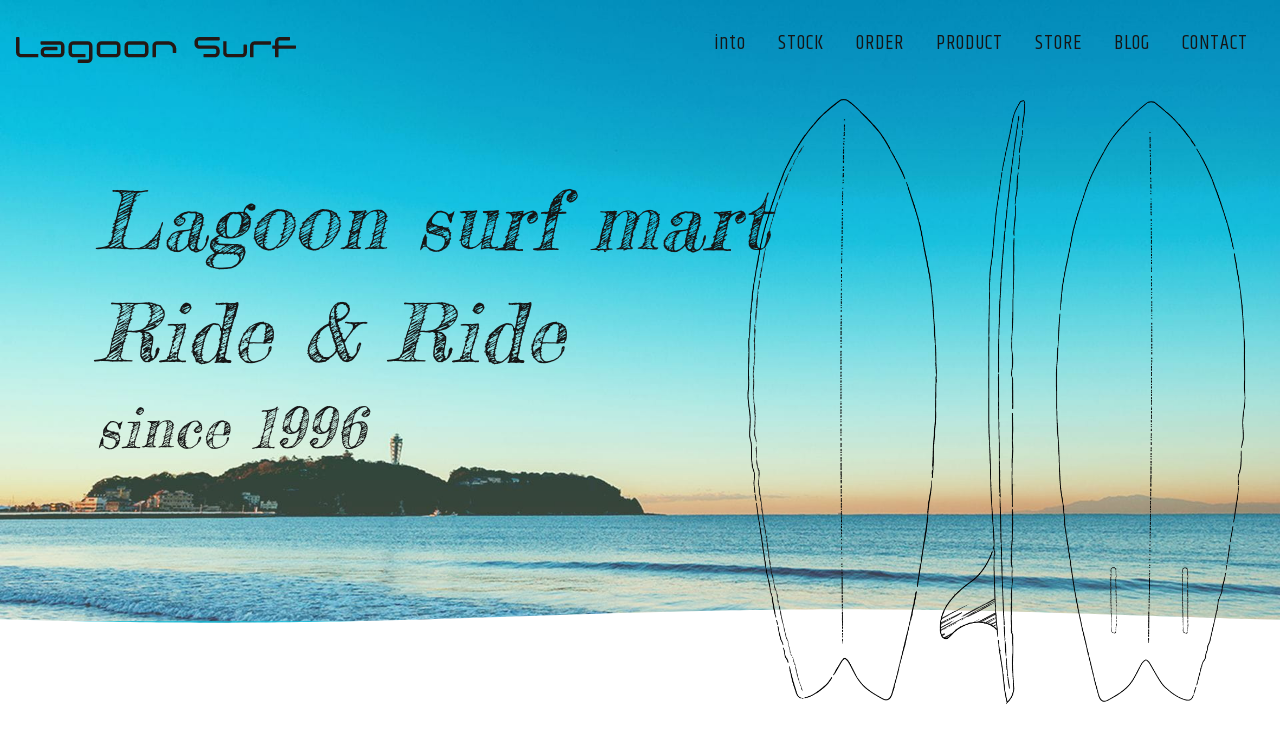

--- FILE ---
content_type: text/html; charset=UTF-8
request_url: https://lagoonsurfmart.jp/
body_size: 7945
content:
<!DOCTYPE html>
<html lang="ja">
<head>
  <!-- Google Tag Manager -->
  <script>(function(w,d,s,l,i){w[l]=w[l]||[];w[l].push({'gtm.start':
  new Date().getTime(),event:'gtm.js'});var f=d.getElementsByTagName(s)[0],
  j=d.createElement(s),dl=l!='dataLayer'?'&l='+l:'';j.async=true;j.src=
  'https://www.googletagmanager.com/gtm.js?id='+i+dl;f.parentNode.insertBefore(j,f);
  })(window,document,'script','dataLayer','GTM-PBGFDGR');</script>
  <!-- End Google Tag Manager -->
  <meta charset="UTF-8">
  <meta name="viewport" content="width=device-width, initial-scale=1.0">
  <meta http-equiv="X-UA-Compatible" content="ie=edge">
  <meta name="description" content="湘南辻堂にあるサーフボードショップ「Lagoon surf mart（ラグーンサーフマート）」です。サーフボードのフルオーダーを承っております。初心者から上級者まで、それぞれのお客様に合ったボードをご提案しております。お気軽にご相談下さい。">
  <meta name="thumbnail" content="https://lagoonsurfmart.jp/wp-content/themes/lsm_v1/img/screenshot.png">
  <title>湘南辻堂のサーフショップ Lagoon surf mart（ラグーンサーフマート）</title>
  <link rel="canonical" href="https://lagoonsurfmart.jp/">
    <link rel="stylesheet" href="https://lagoonsurfmart.jp/wp-content/themes/lsm_v1/css/top.css?202009151555">
    <link href="https://fonts.googleapis.com/css?family=Fredericka+the+Great|Khand|Nothing+You+Could+Do&display=swap" rel="stylesheet">

  <link rel="shortcut icon" href="https://lagoonsurfmart.jp/wp-content/themes/lsm_v1/img/favicon.ico">
<link rel="icon" type="image/png" sizes="16x16" href="https://lagoonsurfmart.jp/wp-content/themes/lsm_v1/img/favicon16.png">
<link rel="icon" type="image/png" sizes="32x32" href="https://lagoonsurfmart.jp/wp-content/themes/lsm_v1/img/favicon32.png">
<link rel="apple-touch-icon" sizes="192x192" href="https://lagoonsurfmart.jp/wp-content/themes/lsm_v1/img/touch_icon_192.png">
<meta property="og:site_name" content="Lagoon surf mart（ラグーンサーフマート）">
<meta property="og:type" content="website">
  <meta property="og:title" content="Lagoon surf mart（ラグーンサーフマート）">
  <meta property="og:description" content="湘南辻堂にあるサーフボードショップ「Lagoon surf mart（ラグーンサーフマート）」です。サーフボードのフルオーダーを承っております。初心者から上級者まで、それぞれのお客様に合ったボードをご提案しております。お気軽にご相談下さい。">
  <meta property="og:url" content="https://lagoonsurfmart.jp">
<meta property="og:image" content="https://lagoonsurfmart.jp/wp-content/themes/lsm_v1/img/ogp.jpg">
<meta property="og:image:width" content="1200">
<meta property="og:image:height" content="630"><meta name='robots' content='max-image-preview:large' />
	<style>img:is([sizes="auto" i], [sizes^="auto," i]) { contain-intrinsic-size: 3000px 1500px }</style>
	<link rel='dns-prefetch' href='//www.google.com' />
<link rel='stylesheet' id='wp-block-library-css' href='https://lagoonsurfmart.jp/wp-includes/css/dist/block-library/style.min.css?ver=6.8.3' type='text/css' media='all' />
<style id='classic-theme-styles-inline-css' type='text/css'>
/*! This file is auto-generated */
.wp-block-button__link{color:#fff;background-color:#32373c;border-radius:9999px;box-shadow:none;text-decoration:none;padding:calc(.667em + 2px) calc(1.333em + 2px);font-size:1.125em}.wp-block-file__button{background:#32373c;color:#fff;text-decoration:none}
</style>
<style id='global-styles-inline-css' type='text/css'>
:root{--wp--preset--aspect-ratio--square: 1;--wp--preset--aspect-ratio--4-3: 4/3;--wp--preset--aspect-ratio--3-4: 3/4;--wp--preset--aspect-ratio--3-2: 3/2;--wp--preset--aspect-ratio--2-3: 2/3;--wp--preset--aspect-ratio--16-9: 16/9;--wp--preset--aspect-ratio--9-16: 9/16;--wp--preset--color--black: #000000;--wp--preset--color--cyan-bluish-gray: #abb8c3;--wp--preset--color--white: #ffffff;--wp--preset--color--pale-pink: #f78da7;--wp--preset--color--vivid-red: #cf2e2e;--wp--preset--color--luminous-vivid-orange: #ff6900;--wp--preset--color--luminous-vivid-amber: #fcb900;--wp--preset--color--light-green-cyan: #7bdcb5;--wp--preset--color--vivid-green-cyan: #00d084;--wp--preset--color--pale-cyan-blue: #8ed1fc;--wp--preset--color--vivid-cyan-blue: #0693e3;--wp--preset--color--vivid-purple: #9b51e0;--wp--preset--gradient--vivid-cyan-blue-to-vivid-purple: linear-gradient(135deg,rgba(6,147,227,1) 0%,rgb(155,81,224) 100%);--wp--preset--gradient--light-green-cyan-to-vivid-green-cyan: linear-gradient(135deg,rgb(122,220,180) 0%,rgb(0,208,130) 100%);--wp--preset--gradient--luminous-vivid-amber-to-luminous-vivid-orange: linear-gradient(135deg,rgba(252,185,0,1) 0%,rgba(255,105,0,1) 100%);--wp--preset--gradient--luminous-vivid-orange-to-vivid-red: linear-gradient(135deg,rgba(255,105,0,1) 0%,rgb(207,46,46) 100%);--wp--preset--gradient--very-light-gray-to-cyan-bluish-gray: linear-gradient(135deg,rgb(238,238,238) 0%,rgb(169,184,195) 100%);--wp--preset--gradient--cool-to-warm-spectrum: linear-gradient(135deg,rgb(74,234,220) 0%,rgb(151,120,209) 20%,rgb(207,42,186) 40%,rgb(238,44,130) 60%,rgb(251,105,98) 80%,rgb(254,248,76) 100%);--wp--preset--gradient--blush-light-purple: linear-gradient(135deg,rgb(255,206,236) 0%,rgb(152,150,240) 100%);--wp--preset--gradient--blush-bordeaux: linear-gradient(135deg,rgb(254,205,165) 0%,rgb(254,45,45) 50%,rgb(107,0,62) 100%);--wp--preset--gradient--luminous-dusk: linear-gradient(135deg,rgb(255,203,112) 0%,rgb(199,81,192) 50%,rgb(65,88,208) 100%);--wp--preset--gradient--pale-ocean: linear-gradient(135deg,rgb(255,245,203) 0%,rgb(182,227,212) 50%,rgb(51,167,181) 100%);--wp--preset--gradient--electric-grass: linear-gradient(135deg,rgb(202,248,128) 0%,rgb(113,206,126) 100%);--wp--preset--gradient--midnight: linear-gradient(135deg,rgb(2,3,129) 0%,rgb(40,116,252) 100%);--wp--preset--font-size--small: 13px;--wp--preset--font-size--medium: 20px;--wp--preset--font-size--large: 36px;--wp--preset--font-size--x-large: 42px;--wp--preset--spacing--20: 0.44rem;--wp--preset--spacing--30: 0.67rem;--wp--preset--spacing--40: 1rem;--wp--preset--spacing--50: 1.5rem;--wp--preset--spacing--60: 2.25rem;--wp--preset--spacing--70: 3.38rem;--wp--preset--spacing--80: 5.06rem;--wp--preset--shadow--natural: 6px 6px 9px rgba(0, 0, 0, 0.2);--wp--preset--shadow--deep: 12px 12px 50px rgba(0, 0, 0, 0.4);--wp--preset--shadow--sharp: 6px 6px 0px rgba(0, 0, 0, 0.2);--wp--preset--shadow--outlined: 6px 6px 0px -3px rgba(255, 255, 255, 1), 6px 6px rgba(0, 0, 0, 1);--wp--preset--shadow--crisp: 6px 6px 0px rgba(0, 0, 0, 1);}:where(.is-layout-flex){gap: 0.5em;}:where(.is-layout-grid){gap: 0.5em;}body .is-layout-flex{display: flex;}.is-layout-flex{flex-wrap: wrap;align-items: center;}.is-layout-flex > :is(*, div){margin: 0;}body .is-layout-grid{display: grid;}.is-layout-grid > :is(*, div){margin: 0;}:where(.wp-block-columns.is-layout-flex){gap: 2em;}:where(.wp-block-columns.is-layout-grid){gap: 2em;}:where(.wp-block-post-template.is-layout-flex){gap: 1.25em;}:where(.wp-block-post-template.is-layout-grid){gap: 1.25em;}.has-black-color{color: var(--wp--preset--color--black) !important;}.has-cyan-bluish-gray-color{color: var(--wp--preset--color--cyan-bluish-gray) !important;}.has-white-color{color: var(--wp--preset--color--white) !important;}.has-pale-pink-color{color: var(--wp--preset--color--pale-pink) !important;}.has-vivid-red-color{color: var(--wp--preset--color--vivid-red) !important;}.has-luminous-vivid-orange-color{color: var(--wp--preset--color--luminous-vivid-orange) !important;}.has-luminous-vivid-amber-color{color: var(--wp--preset--color--luminous-vivid-amber) !important;}.has-light-green-cyan-color{color: var(--wp--preset--color--light-green-cyan) !important;}.has-vivid-green-cyan-color{color: var(--wp--preset--color--vivid-green-cyan) !important;}.has-pale-cyan-blue-color{color: var(--wp--preset--color--pale-cyan-blue) !important;}.has-vivid-cyan-blue-color{color: var(--wp--preset--color--vivid-cyan-blue) !important;}.has-vivid-purple-color{color: var(--wp--preset--color--vivid-purple) !important;}.has-black-background-color{background-color: var(--wp--preset--color--black) !important;}.has-cyan-bluish-gray-background-color{background-color: var(--wp--preset--color--cyan-bluish-gray) !important;}.has-white-background-color{background-color: var(--wp--preset--color--white) !important;}.has-pale-pink-background-color{background-color: var(--wp--preset--color--pale-pink) !important;}.has-vivid-red-background-color{background-color: var(--wp--preset--color--vivid-red) !important;}.has-luminous-vivid-orange-background-color{background-color: var(--wp--preset--color--luminous-vivid-orange) !important;}.has-luminous-vivid-amber-background-color{background-color: var(--wp--preset--color--luminous-vivid-amber) !important;}.has-light-green-cyan-background-color{background-color: var(--wp--preset--color--light-green-cyan) !important;}.has-vivid-green-cyan-background-color{background-color: var(--wp--preset--color--vivid-green-cyan) !important;}.has-pale-cyan-blue-background-color{background-color: var(--wp--preset--color--pale-cyan-blue) !important;}.has-vivid-cyan-blue-background-color{background-color: var(--wp--preset--color--vivid-cyan-blue) !important;}.has-vivid-purple-background-color{background-color: var(--wp--preset--color--vivid-purple) !important;}.has-black-border-color{border-color: var(--wp--preset--color--black) !important;}.has-cyan-bluish-gray-border-color{border-color: var(--wp--preset--color--cyan-bluish-gray) !important;}.has-white-border-color{border-color: var(--wp--preset--color--white) !important;}.has-pale-pink-border-color{border-color: var(--wp--preset--color--pale-pink) !important;}.has-vivid-red-border-color{border-color: var(--wp--preset--color--vivid-red) !important;}.has-luminous-vivid-orange-border-color{border-color: var(--wp--preset--color--luminous-vivid-orange) !important;}.has-luminous-vivid-amber-border-color{border-color: var(--wp--preset--color--luminous-vivid-amber) !important;}.has-light-green-cyan-border-color{border-color: var(--wp--preset--color--light-green-cyan) !important;}.has-vivid-green-cyan-border-color{border-color: var(--wp--preset--color--vivid-green-cyan) !important;}.has-pale-cyan-blue-border-color{border-color: var(--wp--preset--color--pale-cyan-blue) !important;}.has-vivid-cyan-blue-border-color{border-color: var(--wp--preset--color--vivid-cyan-blue) !important;}.has-vivid-purple-border-color{border-color: var(--wp--preset--color--vivid-purple) !important;}.has-vivid-cyan-blue-to-vivid-purple-gradient-background{background: var(--wp--preset--gradient--vivid-cyan-blue-to-vivid-purple) !important;}.has-light-green-cyan-to-vivid-green-cyan-gradient-background{background: var(--wp--preset--gradient--light-green-cyan-to-vivid-green-cyan) !important;}.has-luminous-vivid-amber-to-luminous-vivid-orange-gradient-background{background: var(--wp--preset--gradient--luminous-vivid-amber-to-luminous-vivid-orange) !important;}.has-luminous-vivid-orange-to-vivid-red-gradient-background{background: var(--wp--preset--gradient--luminous-vivid-orange-to-vivid-red) !important;}.has-very-light-gray-to-cyan-bluish-gray-gradient-background{background: var(--wp--preset--gradient--very-light-gray-to-cyan-bluish-gray) !important;}.has-cool-to-warm-spectrum-gradient-background{background: var(--wp--preset--gradient--cool-to-warm-spectrum) !important;}.has-blush-light-purple-gradient-background{background: var(--wp--preset--gradient--blush-light-purple) !important;}.has-blush-bordeaux-gradient-background{background: var(--wp--preset--gradient--blush-bordeaux) !important;}.has-luminous-dusk-gradient-background{background: var(--wp--preset--gradient--luminous-dusk) !important;}.has-pale-ocean-gradient-background{background: var(--wp--preset--gradient--pale-ocean) !important;}.has-electric-grass-gradient-background{background: var(--wp--preset--gradient--electric-grass) !important;}.has-midnight-gradient-background{background: var(--wp--preset--gradient--midnight) !important;}.has-small-font-size{font-size: var(--wp--preset--font-size--small) !important;}.has-medium-font-size{font-size: var(--wp--preset--font-size--medium) !important;}.has-large-font-size{font-size: var(--wp--preset--font-size--large) !important;}.has-x-large-font-size{font-size: var(--wp--preset--font-size--x-large) !important;}
:where(.wp-block-post-template.is-layout-flex){gap: 1.25em;}:where(.wp-block-post-template.is-layout-grid){gap: 1.25em;}
:where(.wp-block-columns.is-layout-flex){gap: 2em;}:where(.wp-block-columns.is-layout-grid){gap: 2em;}
:root :where(.wp-block-pullquote){font-size: 1.5em;line-height: 1.6;}
</style>
<link rel='stylesheet' id='contact-form-7-css' href='https://lagoonsurfmart.jp/wp-content/plugins/contact-form-7/includes/css/styles.css?ver=6.1.4' type='text/css' media='all' />
</head>
<body>
  <!-- Google Tag Manager (noscript) -->
  <noscript><iframe src="https://www.googletagmanager.com/ns.html?id=GTM-PBGFDGR"
  height="0" width="0" style="display:none;visibility:hidden"></iframe></noscript>
  <!-- End Google Tag Manager (noscript) -->
  <header class="st-Header js-Header">
        <h1 class="st-Header__logo"><a href="https://lagoonsurfmart.jp">湘南辻堂のサーフショップ Lagoon Surf Mart（ラグーンサーフマート）</a></h1>
        <nav class="st-Header__nav js-Header__nav">
      <ul>
        <li><a href="/into/">into</a></li>
        <li><a href="/stock/">STOCK</a></li>
        <li><a href="/order/">ORDER</a></li>
        <li><a href="/product/">PRODUCT</a></li>
        <li><a href="/store/">STORE</a></li>
        <li><a href="/blog/">BLOG</a></li>
        <li><a href="/contact/">CONTACT</a></li>
      </ul>
      <button class="st-Header__navToggle js-Header__navToggle" type="button"></button>
    </nav>
  </header>
    <main>
    <div class="ft-Hero">

      <div class="ft-Hero__body">
        <div class="ft-Hero__bodyCopy">
          <p><span>Lagoon surf mart</span></p>
          <p><span>Ride &amp; Ride</span></p>
          <p><span>since 1996</span></p>
        </div>
        <div class="ft-Hero__bodyBoard"><img src="https://lagoonsurfmart.jp/wp-content/themes/lsm_v1/img/hero_surfbord.png" alt="サーフボード" /></div>
      </div>



            
      <canvas class="ft-Hero__wave" id="waveItem" width="800" height="300"></canvas>
    </div>


    <div class="md-Group">
      <div class="ft-Group">

        <section class="ft-Lagoon">
          <div class="ft-Lagoon__inner">
            <h2 class="ft-Lagoon__title" data-aos="fade-up"><span class="is-en">Lagoon surf mart</span><span class="is-ja">ラグーンサーフマート</span></h2>
            <p class="ft-Lagoon__description" data-aos="fade-up">
              <span>湘南の辻堂東海岸で1996年にスタートしたサーフボードショップ</span><span>【Lagoon surf mart - ラグーンサーフマート】です。</span><span>フルオーダーのサーフボード（オリジナルブランド into）の制作を中心に、</span><span>中古のサーフボードなども取り扱っており、</span><span>お客様に最適なサーフボードを提案させていただきます。</span></p>
            <p class="ft-Lagoon__description" data-aos="fade-up"><span>まずは、お気軽にご連絡ください。</span></p>
          </div>
        </section>

        <section class="ft-Into">
          <div class="ft-Into__in">
            <div class="ft-Into__body" data-aos="fade-up">
              <p class="ft-Into__bodyLogo"><img src="https://lagoonsurfmart.jp/wp-content/themes/lsm_v1/img/logo_into.svg" alt="Lagoon surf mart into"></p>
              <h2 class="ft-Into__bodyTitle">Lagoon surf mart ”into”</h2>
              <p>湘南の辻堂東海岸にあるLagoon surf martのオリジナルサーフボードブランド『into』。<br>
                シンプルに波に乗り、波やボードの乗り味を楽しめることを大事に、「まずは自分の乗りたいボードを作る！」という想いから、2010年にスタートしました。<br>フルオーダーも承っております。</p>
              <p class="ft-Into__bodyOrder"><a href="/order/" class="md-TextLink">intoフルオーダー希望の方 <i class="icon icon--arrow" aria-hidden="true"></i></a></p>
              <p data-aos="fade-up"><a href="/into/" class="md-Button">MORE</a></p>
            </div>
            <div class="ft-Into__image">
              <img src="https://lagoonsurfmart.jp/wp-content/themes/lsm_v1/img/ft_img1.jpg" alt="Lagoon surf mart intoイメージ" data-aos="fade-up" />
            </div>
          </div>
        </section>

        <section class="ft-Store">
          <div class="ft-Store__in">
            <div class="ft-Store__body" data-aos="fade-up">
              <h2 class="ft-Store__bodyTitle">STORE</h2>
              <p>〒251-0045 神奈川県藤沢市辻堂東海岸1-3-15</p>
              <dl>
                <div>
                  <dt>TEL</dt>
                  <dd><span class="js-phone">0466-35-4120</span></dd>
                </div>
                <div>
                  <dt>OPEN</dt>
                  <dd>10:00 ～ 18:00（水曜定休）</dd>
                </div>
              </dl>
              <p data-aos="fade-up"><a href="/store/" class="md-Button">MORE</a></p>
            </div>
            <div class="ft-Store__image">
              <img src="https://lagoonsurfmart.jp/wp-content/themes/lsm_v1/img/ft_img2.jpg" alt="STORE　店内風景" data-aos="fade-up" />
            </div>
          </div>
        </section>
      </div>
    </div>

        <section class="ft-Stock">
      <div class="ft-Stock__inner">
        <h2 class="ft-Stock__title" data-aos="fade-up">STOCK</h2>
        <p class="ft-Stock__description" data-aos="fade-up">一部ではありますが店内在庫のサーフボードです。<br>店頭販売をしているため、タイミングにより売り切れている場合がございます。<br>
          ご了承ください。</p>
        <p class="ft-Stock__description" data-aos="fade-up">在庫確認は「<a href="/contact/">CONTACT</a>」よりお問い合わせください。</p>
      </div>

      <div class="ft-Stock__items">
                <div class="ft-Stock__item" data-aos="fade-up">
          <figure>
            <img src="https://lagoonsurfmart.jp/wp-content/uploads/2023/12/FE9BB2C8-9298-4A35-8242-E4B6FFF3343C-1024x1024.jpg" alt="">
          </figure>
          <dl>
            <div>
              <dt>Type</dt><dd></dd>
            </div>
            <div>
              <dt>Length(長さ）</dt><dd>5'10"(178cm)</dd>
            </div>
            <div>
              <dt>Width(幅）</dt><dd>19"1/2(49,6cm)</dd>
            </div>
            <div>
              <dt>Thickness（厚さ）</dt><dd>2"3/8(6,0cm)</dd>
            </div>
            <div>
              <dt>Bottom（ボトム形状）</dt><dd>シングルコンケープ〜4チャンネル</dd>
            </div>
            <div>
              <dt>Rail（レール形状）</dt><dd>フラットデッキ</dd>
            </div>
            <div>
              <dt>Tail（テール形状）</dt><dd>Round</dd>
            </div>
            <div>
              <dt>FIN</dt><dd>TWIN</dd>
            </div>
          </dl>
          <p></p>
                  </div>
                <div class="ft-Stock__item" data-aos="fade-up">
          <figure>
            <img src="https://lagoonsurfmart.jp/wp-content/uploads/2023/12/08954166-4C03-47E5-B157-73AA817D00BD-1024x1024.jpg" alt="">
          </figure>
          <dl>
            <div>
              <dt>Type</dt><dd></dd>
            </div>
            <div>
              <dt>Length(長さ）</dt><dd>7'0"(213cm)</dd>
            </div>
            <div>
              <dt>Width(幅）</dt><dd>21"1/4(54cm)</dd>
            </div>
            <div>
              <dt>Thickness（厚さ）</dt><dd>2"3/8(6,0cm)</dd>
            </div>
            <div>
              <dt>Bottom（ボトム形状）</dt><dd>シングル〜V コンケープ</dd>
            </div>
            <div>
              <dt>Rail（レール形状）</dt><dd>テーパー</dd>
            </div>
            <div>
              <dt>Tail（テール形状）</dt><dd>FISH</dd>
            </div>
            <div>
              <dt>FIN</dt><dd>TWIN ウッド</dd>
            </div>
          </dl>
          <p></p>
                  </div>
                <div class="ft-Stock__item" data-aos="fade-up">
          <figure>
            <img src="https://lagoonsurfmart.jp/wp-content/uploads/2023/03/C315BBF5-29BA-4922-9324-8010806CD241-1024x1024.jpg" alt="">
          </figure>
          <dl>
            <div>
              <dt>Type</dt><dd>FISH</dd>
            </div>
            <div>
              <dt>Length(長さ）</dt><dd>5'7" (170cm)</dd>
            </div>
            <div>
              <dt>Width(幅）</dt><dd>20"5/8 (52.4cm)</dd>
            </div>
            <div>
              <dt>Thickness（厚さ）</dt><dd>2"1/2 (6.4cm)</dd>
            </div>
            <div>
              <dt>Bottom（ボトム形状）</dt><dd>シングルコンケープ〜Vコンケープ</dd>
            </div>
            <div>
              <dt>Rail（レール形状）</dt><dd></dd>
            </div>
            <div>
              <dt>Tail（テール形状）</dt><dd>fish</dd>
            </div>
            <div>
              <dt>FIN</dt><dd>ON-KEEL TWIN</dd>
            </div>
          </dl>
          <p></p>
                  </div>
              </div>
      <p class="ft-Stock__more"><a href="/stock/" data-aos="fade-up" class="md-Button">MORE</a></p>
    </section>
    
        <section class="ft-Blog">
      <h2 class="ft-Blog__title" data-aos="fade-up">BLOG</h2>
      <div class="ft-Blog__in">
        <div class="ft-Blog__items">
                    <article class="ft-Blog__item" data-aos="fade-up">
            <a href="https://lagoonsurfmart.jp/tsujido/%e3%82%b7%e3%82%a7%e3%83%bc%e3%83%97%e3%83%ab%e3%83%bc%e3%83%a0%e3%81%8b%e3%82%891%e6%9c%8813%e6%97%a5/">
              <figure>
                <img src="https://lagoonsurfmart.jp/wp-content/uploads/2021/06/93C109E9-0D38-426B-A6C0-8DAA7A15D541-480x480.jpeg" alt="シェープルームから1月13日のイメージ">
              </figure>
              <div class="ft-Blog__itemHead">
                <ul>
        					<li class="is-time"><time datetime="2025-01-13T16:51:21+09:00">2025.1.13</time></li>
        					<li class="is-category">辻堂東海岸波乗り研究所</li>
        				</ul>
                <h3>シェープルームから1月13日</h3>
              </div>
            </a>
          </article>
                    <article class="ft-Blog__item" data-aos="fade-up">
            <a href="https://lagoonsurfmart.jp/todays-wave/%e7%97%9b%e3%81%9f%e3%81%9f%e3%82%a1%e3%81%9f%e3%82%a1%e3%81%9f/">
              <figure>
                <img src="https://lagoonsurfmart.jp/wp-content/uploads/2024/12/IMG_0841-480x480.jpeg" alt="痛たたァたァたのイメージ">
              </figure>
              <div class="ft-Blog__itemHead">
                <ul>
        					<li class="is-time"><time datetime="2024-12-16T16:55:55+09:00">2024.12.16</time></li>
        					<li class="is-category">今日の波</li>
        				</ul>
                <h3>痛たたァたァた</h3>
              </div>
            </a>
          </article>
                    <article class="ft-Blog__item" data-aos="fade-up">
            <a href="https://lagoonsurfmart.jp/tsujido/pig-hull-single-66/">
              <figure>
                <img src="https://lagoonsurfmart.jp/wp-content/uploads/2024/11/IMG_0800-480x480.jpeg" alt="PIG HULL SINGLE 6&#8217;6&#8243;のイメージ">
              </figure>
              <div class="ft-Blog__itemHead">
                <ul>
        					<li class="is-time"><time datetime="2024-11-16T14:12:16+09:00">2024.11.16</time></li>
        					<li class="is-category">辻堂東海岸波乗り研究所</li>
        				</ul>
                <h3>PIG HULL SINGLE 6&#8217;6&#8243;</h3>
              </div>
            </a>
          </article>
                    <article class="ft-Blog__item" data-aos="fade-up">
            <a href="https://lagoonsurfmart.jp/surfboard/egg-short-twin-58/">
              <figure>
                <img src="https://lagoonsurfmart.jp/wp-content/uploads/2024/11/IMG_0761-480x480.jpeg" alt="EGG short twin 5&#8217;8&#8243;のイメージ">
              </figure>
              <div class="ft-Blog__itemHead">
                <ul>
        					<li class="is-time"><time datetime="2024-11-10T14:59:02+09:00">2024.11.10</time></li>
        					<li class="is-category">サーフボード</li>
        				</ul>
                <h3>EGG short twin 5&#8217;8&#8243;</h3>
              </div>
            </a>
          </article>
                  </div>
      </div>
      <p class="ft-Blog__more" data-aos="fade-up"><a href="/blog/" class="md-Button">MORE</a></p>
    </section>
  
  </main>

  <aside class="md-Instagram">
    <div class="md-Instagram__in">
      <div class="md-Instagram__head" data-aos="fade-up">
        <i class="icon icon--instagram" aria-hidden="true"></i>
        <h2 class="md-Instagram__headTitle">Photos by Instagram</h2>
      </div>
      <div class="md-Instagram__items js-Instagram">
        <ul>
        </ul>
      </div>
    </div>
  </aside>
      
  <footer class="st-Footer">
    <div class="st-Footer__nav">
      <ul>
        <li><a href="/into/">into</a></li>
        <li><a href="/stock/">STOCK</a></li>
        <li><a href="/order/">ORDER</a></li>
        <li><a href="/product/">PRODUCT</a></li>
        <li><a href="/store/">STORE</a></li>
        <li><a href="/news/">NEWS</a></li>
        <li><a href="/blog/">BLOG</a></li>
        <li><a href="/contact/">CONTACT</a></li>
      </ul>
      <ul class="is-secondary">
        <li><a href="/order/process/">作業工程</a></li>
        <li><a href="/order/feedback/">お客様の声</a></li>
      </ul>
    </div>

    <p class="st-Footer__copyright"><small>&copy; lagoon surf mart.</small></p>
  </footer>
      <script src="https://lagoonsurfmart.jp/wp-content/themes/lsm_v1/js/app.bundle.min.js?202009151555"></script>
  
      <script src="https://lagoonsurfmart.jp/wp-content/themes/lsm_v1/js/instagram.bundle.min.js?202009151555"></script>
  
  <script type="speculationrules">
{"prefetch":[{"source":"document","where":{"and":[{"href_matches":"\/*"},{"not":{"href_matches":["\/wp-*.php","\/wp-admin\/*","\/wp-content\/uploads\/*","\/wp-content\/*","\/wp-content\/plugins\/*","\/wp-content\/themes\/lsm_v1\/*","\/*\\?(.+)"]}},{"not":{"selector_matches":"a[rel~=\"nofollow\"]"}},{"not":{"selector_matches":".no-prefetch, .no-prefetch a"}}]},"eagerness":"conservative"}]}
</script>
<script type="text/javascript" src="https://lagoonsurfmart.jp/wp-includes/js/dist/hooks.min.js?ver=4d63a3d491d11ffd8ac6" id="wp-hooks-js"></script>
<script type="text/javascript" src="https://lagoonsurfmart.jp/wp-includes/js/dist/i18n.min.js?ver=5e580eb46a90c2b997e6" id="wp-i18n-js"></script>
<script type="text/javascript" id="wp-i18n-js-after">
/* <![CDATA[ */
wp.i18n.setLocaleData( { 'text direction\u0004ltr': [ 'ltr' ] } );
/* ]]> */
</script>
<script type="text/javascript" src="https://lagoonsurfmart.jp/wp-content/plugins/contact-form-7/includes/swv/js/index.js?ver=6.1.4" id="swv-js"></script>
<script type="text/javascript" id="contact-form-7-js-translations">
/* <![CDATA[ */
( function( domain, translations ) {
	var localeData = translations.locale_data[ domain ] || translations.locale_data.messages;
	localeData[""].domain = domain;
	wp.i18n.setLocaleData( localeData, domain );
} )( "contact-form-7", {"translation-revision-date":"2025-11-30 08:12:23+0000","generator":"GlotPress\/4.0.3","domain":"messages","locale_data":{"messages":{"":{"domain":"messages","plural-forms":"nplurals=1; plural=0;","lang":"ja_JP"},"This contact form is placed in the wrong place.":["\u3053\u306e\u30b3\u30f3\u30bf\u30af\u30c8\u30d5\u30a9\u30fc\u30e0\u306f\u9593\u9055\u3063\u305f\u4f4d\u7f6e\u306b\u7f6e\u304b\u308c\u3066\u3044\u307e\u3059\u3002"],"Error:":["\u30a8\u30e9\u30fc:"]}},"comment":{"reference":"includes\/js\/index.js"}} );
/* ]]> */
</script>
<script type="text/javascript" id="contact-form-7-js-before">
/* <![CDATA[ */
var wpcf7 = {
    "api": {
        "root": "https:\/\/lagoonsurfmart.jp\/wp-json\/",
        "namespace": "contact-form-7\/v1"
    }
};
/* ]]> */
</script>
<script type="text/javascript" src="https://lagoonsurfmart.jp/wp-content/plugins/contact-form-7/includes/js/index.js?ver=6.1.4" id="contact-form-7-js"></script>
<script type="text/javascript" id="google-invisible-recaptcha-js-before">
/* <![CDATA[ */
var renderInvisibleReCaptcha = function() {

    for (var i = 0; i < document.forms.length; ++i) {
        var form = document.forms[i];
        var holder = form.querySelector('.inv-recaptcha-holder');

        if (null === holder) continue;
		holder.innerHTML = '';

         (function(frm){
			var cf7SubmitElm = frm.querySelector('.wpcf7-submit');
            var holderId = grecaptcha.render(holder,{
                'sitekey': '6LeXB74UAAAAANwuHymUNzwtg1G7t-PjM9cEfSei', 'size': 'invisible', 'badge' : 'bottomright',
                'callback' : function (recaptchaToken) {
					if((null !== cf7SubmitElm) && (typeof jQuery != 'undefined')){jQuery(frm).submit();grecaptcha.reset(holderId);return;}
					 HTMLFormElement.prototype.submit.call(frm);
                },
                'expired-callback' : function(){grecaptcha.reset(holderId);}
            });

			if(null !== cf7SubmitElm && (typeof jQuery != 'undefined') ){
				jQuery(cf7SubmitElm).off('click').on('click', function(clickEvt){
					clickEvt.preventDefault();
					grecaptcha.execute(holderId);
				});
			}
			else
			{
				frm.onsubmit = function (evt){evt.preventDefault();grecaptcha.execute(holderId);};
			}


        })(form);
    }
};
/* ]]> */
</script>
<script type="text/javascript" async defer src="https://www.google.com/recaptcha/api.js?onload=renderInvisibleReCaptcha&amp;render=explicit&amp;hl=ja" id="google-invisible-recaptcha-js"></script>
</body>
</html>


--- FILE ---
content_type: text/html; charset=UTF-8
request_url: https://lagoonsurfmart.jp/wp-content/themes/lsm_v1/instagram.php
body_size: 5270
content:
{"name":"lagoon surf","media":{"data":[{"caption":"\u304a\u306f\u3088\u3046\u3054\u3056\u3044\u307e\u3059\u3002\n\u590f\u5b63\u6170\u5b89\u65c5\u884c\u306e\u305f\u3081\u3001\u672c\u65e5\u3068\u660e\u65e5\u306f\n\u9023\u4f11\u3057\u3066\u304a\u308a\u307e\u3059\u3002","like_count":45,"media_url":"https:\/\/scontent-itm1-1.cdninstagram.com\/v\/t51.29350-15\/366157529_637382578167358_8751339605328416004_n.jpg?stp=dst-jpg_e35_tt6&_nc_cat=107&ccb=7-5&_nc_sid=18de74&efg=eyJlZmdfdGFnIjoiRkVFRC5iZXN0X2ltYWdlX3VybGdlbi5DMyJ9&_nc_ohc=y9Q8A17fLuIQ7kNvwEAquXg&_nc_oc=AdkNrl6dcKKpwKMRNHETbAQUzb1qxJk4ZTEZZGR6jmkjpo1AtjM_oYrm4eFrrzahDVQ&_nc_zt=23&_nc_ht=scontent-itm1-1.cdninstagram.com&edm=AL-3X8kEAAAA&_nc_gid=bw-wbrSMKE6-2szHXQ3FYQ&oh=00_Aftb0FiLaE2U_fJ_p9SbP7MjGtaUNSbz_KpUiRh_WOHlnA&oe=698799C2","permalink":"https:\/\/www.instagram.com\/p\/Cvvzc0OvDU1\/","timestamp":"2023-08-10T02:14:53+0000","media_type":"IMAGE","username":"lagoonsurf","id":"17957042354632473"},{"caption":"23\/7\/23\u2600\ufe0f\n\u4eca\u65e5\u306e\u6d77\ud83c\udfd6\ufe0f\n\n#\u30e9\u30b0\u30fc\u30f3#\u30b5\u30fc\u30d5\u30b7\u30e7\u30c3\u30d7#lagoon#surfshop\n#\u30b5\u30fc\u30d5\u30dc\u30fc\u30c9#surfbord\n#\u30b7\u30a7\u30a4\u30d1\u30fc\n#\u6ce2\u4e57\u308a#\u4ef2\u9593#\u7d46\n#\u30ec\u30b8\u30a7\u30f3\u30c9#legend\n#surfing#\uc11c\ud551#\u30b5\u30fc\u30d5\u30a3\u30f3\n#\u30b5\u30fc\u30d5\u30a3\u30f3\u304c\u3067\u304d\u308b\u5e78\u305b\n#\u6d77\u306e\u3042\u308b\u751f\u6d3b#\u6d77#beach#wave\n#shonan#\u6e58\u5357#\u85e4\u6ca2#\u9d60\u6cbc\u6d77\u5cb8#\u6ce2\u60c5\u5831","like_count":36,"media_url":"https:\/\/scontent-itm1-1.cdninstagram.com\/v\/t51.29350-15\/361945420_663618605299004_7937741759163577946_n.jpg?stp=dst-jpg_e35_tt6&_nc_cat=109&ccb=7-5&_nc_sid=18de74&efg=eyJlZmdfdGFnIjoiRkVFRC5iZXN0X2ltYWdlX3VybGdlbi5DMyJ9&_nc_ohc=P0Q51JlEVyEQ7kNvwHYikAB&_nc_oc=AdkAUWlt3yFQum1iL2O9acCc8IrX5rcNveQq8WxKJdpn8hUwB7DNKzoLAll1WtAj8eo&_nc_zt=23&_nc_ht=scontent-itm1-1.cdninstagram.com&edm=AL-3X8kEAAAA&_nc_gid=bw-wbrSMKE6-2szHXQ3FYQ&oh=00_AfudxFeZubia7YiREjN4E8pds3PH9_q4jT3MecW4pwYgMw&oe=6987A1B3","permalink":"https:\/\/www.instagram.com\/p\/CvBRpmfPolt\/","timestamp":"2023-07-23T00:34:28+0000","media_type":"IMAGE","username":"lagoonsurf","id":"17969531585583089"},{"caption":"\u6691\u3044\ud83d\ude35\u3067\u3059\u306d\u3002\n\u6885\u96e8\u3082\u3082\u3046\u7d42\u308f\u308a\u306a\u306e\u304b\u306a\u3041\u3002","like_count":21,"media_url":"https:\/\/scontent-itm1-1.cdninstagram.com\/v\/t51.29350-15\/290206022_173695975124050_4398944692016992531_n.jpg?stp=dst-jpg_e35_tt6&_nc_cat=109&ccb=7-5&_nc_sid=18de74&efg=eyJlZmdfdGFnIjoiRkVFRC5iZXN0X2ltYWdlX3VybGdlbi5DMyJ9&_nc_ohc=z0LM0Bm_CFQQ7kNvwEQejqe&_nc_oc=Adm2vSc66rk99SmgDq-43GEoJwcW10K_Q-9jVAgCfG0iaqsq0zByVP2pYG76CWrIskY&_nc_zt=23&_nc_ht=scontent-itm1-1.cdninstagram.com&edm=AL-3X8kEAAAA&_nc_gid=bw-wbrSMKE6-2szHXQ3FYQ&oh=00_AftaMkBJobI8FEWpjwCcDqZ0nZ3xoZUCH66Bf7bSPtPrug&oe=6987A615","permalink":"https:\/\/www.instagram.com\/p\/CfN6zcQPGb3\/","timestamp":"2022-06-25T06:02:39+0000","media_type":"IMAGE","username":"lagoonsurf","id":"17982168646540925"},{"caption":"6'3\" HULL","like_count":39,"media_url":"https:\/\/scontent-itm1-1.cdninstagram.com\/v\/t51.29350-15\/248730063_853614912013661_8738672636419877179_n.jpg?stp=dst-jpg_e35_tt6&_nc_cat=110&ccb=7-5&_nc_sid=18de74&efg=eyJlZmdfdGFnIjoiRkVFRC5iZXN0X2ltYWdlX3VybGdlbi5DMyJ9&_nc_ohc=DTIPnIMKuPYQ7kNvwHq198F&_nc_oc=AdmkWl1CbLCKAumYrMi49w-xfKIV_EmhOnrwjuLYXdfPnGnJfCAH4rBctaM1ph7DqT8&_nc_zt=23&_nc_ht=scontent-itm1-1.cdninstagram.com&edm=AL-3X8kEAAAA&_nc_gid=bw-wbrSMKE6-2szHXQ3FYQ&oh=00_Afvu_oAemFHsgmZcqJOwahlhdA-FaDyPSVRpg4KyYr8VYw&oe=6987848D","permalink":"https:\/\/www.instagram.com\/p\/CVZiMbNPHBU\/","timestamp":"2021-10-24T05:04:33+0000","media_type":"IMAGE","username":"lagoonsurf","id":"18132689539241227"},{"caption":"\u898b\u3064\u3051\u30fc\u3002","like_count":27,"media_url":"https:\/\/scontent-itm1-1.cdninstagram.com\/v\/t51.29350-15\/117369701_229782041607630_4103877549007586026_n.jpg?stp=dst-jpg_e35_tt6&_nc_cat=102&ccb=7-5&_nc_sid=18de74&efg=eyJlZmdfdGFnIjoiRkVFRC5iZXN0X2ltYWdlX3VybGdlbi5DMyJ9&_nc_ohc=WLq3ahpaBtIQ7kNvwEUumEb&_nc_oc=AdlZkbLA0onF-9F7ulk4YeeH7aJOFB_52onB4Zf5ECHUgNoQ6zQG36KeT2osty9EJPU&_nc_zt=23&_nc_ht=scontent-itm1-1.cdninstagram.com&edm=AL-3X8kEAAAA&_nc_gid=bw-wbrSMKE6-2szHXQ3FYQ&oh=00_Afs8H0RcqK47QPTocG11uxNWckcDml6iOdAugcUiVy4xqg&oe=6987AF96","permalink":"https:\/\/www.instagram.com\/p\/CD5cYWRD_FF\/","timestamp":"2020-08-15T05:04:21+0000","media_type":"IMAGE","username":"lagoonsurf","id":"17899193827537277"},{"like_count":16,"media_url":"https:\/\/scontent-itm1-1.cdninstagram.com\/v\/t51.2885-15\/105400224_270682027586804_1369518302116957345_n.jpg?stp=dst-jpg_e35_tt6&_nc_cat=106&ccb=7-5&_nc_sid=18de74&efg=eyJlZmdfdGFnIjoiRkVFRC5iZXN0X2ltYWdlX3VybGdlbi5DMyJ9&_nc_ohc=SI1ySRnhm7MQ7kNvwFRZqoW&_nc_oc=AdkC9am3SvwbmddjTOxDyzIrNqqdriDqkNJIY09RzkgJjVCVnZtojqUYqAAxKr_9guM&_nc_zt=23&_nc_ht=scontent-itm1-1.cdninstagram.com&edm=AL-3X8kEAAAA&oh=00_Aftx5UdLT15MREZ5uw0zb1nskSxanIQriYrgJrDAjEISZQ&oe=6987888A","permalink":"https:\/\/www.instagram.com\/p\/CBzd_Guj1Z_\/","timestamp":"2020-06-24T04:20:09+0000","media_type":"IMAGE","username":"lagoonsurf","id":"18125162023097844"},{"caption":"5'4\" modern simmons","like_count":30,"media_url":"https:\/\/scontent-itm1-1.cdninstagram.com\/v\/t51.2885-15\/83000712_188928845807374_6058745558165429473_n.jpg?stp=dst-jpg_e35_tt6&_nc_cat=106&ccb=7-5&_nc_sid=18de74&efg=eyJlZmdfdGFnIjoiRkVFRC5iZXN0X2ltYWdlX3VybGdlbi5DMyJ9&_nc_ohc=IKcu3pwvjloQ7kNvwE1Poz-&_nc_oc=AdlSEbkot7vmqxKL6lPoR8AJN0yHEokhW9dTaGiJ4SZJdPl1rwgfOn9F1zS2CuGJCEE&_nc_zt=23&_nc_ht=scontent-itm1-1.cdninstagram.com&edm=AL-3X8kEAAAA&oh=00_AfvLAKv4ZK5nHQ53rZl_ONWPyST-v10hz6iMm-q47yxITw&oe=69878521","permalink":"https:\/\/www.instagram.com\/p\/B8Nxih_Hc_B\/","timestamp":"2020-02-06T06:22:54+0000","media_type":"IMAGE","username":"lagoonsurf","id":"17872619287567626"},{"caption":"7'2\" Andre the fish","like_count":21,"media_url":"https:\/\/scontent-itm1-1.cdninstagram.com\/v\/t51.2885-15\/79865336_585361525631070_6527122274804382849_n.jpg?stp=dst-jpg_e35_tt6&_nc_cat=108&ccb=7-5&_nc_sid=18de74&efg=eyJlZmdfdGFnIjoiRkVFRC5iZXN0X2ltYWdlX3VybGdlbi5DMyJ9&_nc_ohc=Tky6cuMNvrEQ7kNvwHEx9It&_nc_oc=Adnzes78G23l377hu6HXCZVoa79yVecOGKVS6WMDR_fDVSiKHPoD_KCQAoBoGh0mjZg&_nc_zt=23&_nc_ht=scontent-itm1-1.cdninstagram.com&edm=AL-3X8kEAAAA&oh=00_Afu8puUqcAQXrEPdP-3U3Yf5lOupgCadtg2pLXpPlgA7UA&oe=69878B89","permalink":"https:\/\/www.instagram.com\/p\/B7IcO9Cjstt\/","timestamp":"2020-01-10T08:09:08+0000","media_type":"IMAGE","username":"lagoonsurf","id":"18117376879067658"},{"caption":"\u4eca\u671d\u306f\u3001\u5bd2\u304b\u3063\u305f\u301c\u3002\n\u3055\u3066\u3068\u3001\u5e97\u306b\u623b\u308d\u3046\u3068\u3002","like_count":17,"media_url":"https:\/\/scontent-itm1-1.cdninstagram.com\/v\/t51.2885-15\/79390490_3394615127246787_785291562055462188_n.jpg?stp=dst-jpg_e35_tt6&_nc_cat=107&ccb=7-5&_nc_sid=18de74&efg=eyJlZmdfdGFnIjoiRkVFRC5iZXN0X2ltYWdlX3VybGdlbi5DMyJ9&_nc_ohc=U7HVr1ihk08Q7kNvwGlIiNv&_nc_oc=AdnQWcSwtJImuErvrCr2E1Fpa-Y51u9nZWYL5TyppTtFkkbAtMgXLWpmYbRJwXmfbdI&_nc_zt=23&_nc_ht=scontent-itm1-1.cdninstagram.com&edm=AL-3X8kEAAAA&oh=00_Afs4s7PC6wnhXlHRvAbhY7wXgSN9S5CTbwdZhf7rC89D6g&oe=6987B55E","permalink":"https:\/\/www.instagram.com\/p\/B664oE7DNaD\/","timestamp":"2020-01-05T01:47:52+0000","media_type":"IMAGE","username":"lagoonsurf","id":"17865796954599660"},{"caption":"\u6c5f\u30ce\u5cf6","like_count":18,"media_url":"https:\/\/scontent-itm1-1.cdninstagram.com\/v\/t51.2885-15\/79641336_810992269345494_4415588087250523573_n.jpg?stp=dst-jpg_e35_tt6&_nc_cat=108&ccb=7-5&_nc_sid=18de74&efg=eyJlZmdfdGFnIjoiRkVFRC5iZXN0X2ltYWdlX3VybGdlbi5DMyJ9&_nc_ohc=LlKMS8NaIAUQ7kNvwGNMt7D&_nc_oc=AdmlXmSxXZKTVnRYI2rlBOAFsIFnDWebr5hNASqYyHmd4gSgLAdAL6yczTAX1MyVcG0&_nc_zt=23&_nc_ht=scontent-itm1-1.cdninstagram.com&edm=AL-3X8kEAAAA&oh=00_AfvxiyX0ZUPkA3ewd1txnupA3BB7gozuAvmhok2emwm8sw&oe=69879FBA","permalink":"https:\/\/www.instagram.com\/p\/B6UghGiDSHS\/","timestamp":"2019-12-21T04:06:03+0000","media_type":"IMAGE","username":"lagoonsurf","id":"18010007857271677"},{"caption":"6'3\" TRY planing hull","like_count":28,"media_url":"https:\/\/scontent-itm1-1.cdninstagram.com\/v\/t51.2885-15\/70523047_159848435209218_106285115355075766_n.jpg?stp=dst-jpg_e35_tt6&_nc_cat=108&ccb=7-5&_nc_sid=18de74&efg=eyJlZmdfdGFnIjoiRkVFRC5iZXN0X2ltYWdlX3VybGdlbi5DMyJ9&_nc_ohc=cjmczhdr2awQ7kNvwFicz-F&_nc_oc=AdlYUkwcEcaIMBWaOIsPu_jWBLTZ5B-oFlqrdC_D5SascLE5iSc0fJyg3WEUHsrNpjM&_nc_zt=23&_nc_ht=scontent-itm1-1.cdninstagram.com&edm=AL-3X8kEAAAA&oh=00_Aft9p0u92Sx1g3B8bzdbaRIsPfmoyeS9ZPQLahUmkiVQqQ&oe=69879562","permalink":"https:\/\/www.instagram.com\/p\/B2yGXOcnkaq\/","timestamp":"2019-09-24T05:49:09+0000","media_type":"IMAGE","username":"lagoonsurf","id":"18100839529032418"},{"caption":"6'3\" \u30c8\u30e9\u30a4\u30d7\u30ec\u30fc\u30f3\u30cf\u30eb:\u30b3\u30f3\u30b1\u30fc\u30d7\n\u30d5\u30a3\u30f3\u2461","like_count":23,"media_url":"https:\/\/scontent-itm1-1.cdninstagram.com\/v\/t51.2885-15\/69449401_149179909512128_3800210983640391593_n.jpg?stp=dst-jpg_e35_tt6&_nc_cat=103&ccb=7-5&_nc_sid=18de74&efg=eyJlZmdfdGFnIjoiRkVFRC5iZXN0X2ltYWdlX3VybGdlbi5DMyJ9&_nc_ohc=_3qMPJke1q8Q7kNvwHRYl0U&_nc_oc=Adm1tVJ9QkUNR9Sz9s4oqwZgvlpfDt4p57ZnQH_1c5_GkxdtrvNWuyiwaoyN54HJnr0&_nc_zt=23&_nc_ht=scontent-itm1-1.cdninstagram.com&edm=AL-3X8kEAAAA&oh=00_Afufm0C1IsG7472wsXcNYGqnrwG4AxgLqmxFjQM_3DaMHQ&oe=69878D8B","permalink":"https:\/\/www.instagram.com\/p\/B2BeqJsjHPm\/","timestamp":"2019-09-05T08:38:40+0000","media_type":"IMAGE","username":"lagoonsurf","id":"18077717206108662"},{"caption":"5'2\" hull twin","like_count":19,"media_url":"https:\/\/scontent-itm1-1.cdninstagram.com\/v\/t51.2885-15\/62375183_616990738820128_1316350192368820053_n.jpg?stp=dst-jpg_e35_tt6&_nc_cat=106&ccb=7-5&_nc_sid=18de74&efg=eyJlZmdfdGFnIjoiRkVFRC5iZXN0X2ltYWdlX3VybGdlbi5DMyJ9&_nc_ohc=p2d3Ywp4qKgQ7kNvwEN5mhk&_nc_oc=AdnXjrlMvRXXJjKAZ_g9Ijo8p0xj5HUyINzf7xTFsnNNen3RoXbgqu4QlE8_O6YXZgA&_nc_zt=23&_nc_ht=scontent-itm1-1.cdninstagram.com&edm=AL-3X8kEAAAA&oh=00_Afv4PO1Th4d5x5yWrAdgaDn6CkphfU4KXNJOBfudus-6Yg&oe=69879800","permalink":"https:\/\/www.instagram.com\/p\/ByzTaeoj8pD\/","timestamp":"2019-06-17T06:56:52+0000","media_type":"IMAGE","username":"lagoonsurf","id":"17864772781414250"},{"caption":"#mainecoon \n\u30aa\u30f3\u30d7\u3061\u3083\u3093\u3001\u304b\u308f\u3044\u3044\ud83d\ude0d\u3067\u3057\u3087\u30fc\u3002","like_count":20,"media_url":"https:\/\/scontent-itm1-1.cdninstagram.com\/v\/t51.2885-15\/57488096_1324115574418898_1691695685834710803_n.jpg?stp=dst-jpg_e35_tt6&_nc_cat=109&ccb=7-5&_nc_sid=18de74&efg=eyJlZmdfdGFnIjoiRkVFRC5iZXN0X2ltYWdlX3VybGdlbi5DMyJ9&_nc_ohc=2KkWOT5j9L4Q7kNvwEt1D4A&_nc_oc=Adluvcm5ZAwCQ5y8hIReAk7JR9_HpCKmrX3MAknTkE1OiCFzacauPTuSLE0gZvx7AGo&_nc_zt=23&_nc_ht=scontent-itm1-1.cdninstagram.com&edm=AL-3X8kEAAAA&oh=00_Aft732gIHqhf9qVvfZAK0cSxJpu1zzi4Zo5zwa4ih7FCww&oe=6987B5A8","permalink":"https:\/\/www.instagram.com\/p\/BwjP4rjhen2\/","timestamp":"2019-04-22T08:15:24+0000","media_type":"IMAGE","username":"lagoonsurf","id":"18048579886072497"},{"caption":"6'6\"BONZER","like_count":21,"media_url":"https:\/\/scontent-itm1-1.cdninstagram.com\/v\/t51.2885-15\/54212913_426618837906739_2757330044916122226_n.jpg?stp=dst-jpg_e35_tt6&_nc_cat=108&ccb=7-5&_nc_sid=18de74&efg=eyJlZmdfdGFnIjoiRkVFRC5iZXN0X2ltYWdlX3VybGdlbi5DMyJ9&_nc_ohc=bMfis4fXBjYQ7kNvwH9Gc67&_nc_oc=AdnedbAAJhSWVsHEi-B9w17gE1LS7DryTsVyzyDbITU5tZHUAw9IKjfsWhWIr9hXuzM&_nc_zt=23&_nc_ht=scontent-itm1-1.cdninstagram.com&edm=AL-3X8kEAAAA&oh=00_AfvSzeapNd2U0QFj0W96l8ESlMZADany27X9dR7ghD2vKA&oe=698797A8","permalink":"https:\/\/www.instagram.com\/p\/Bva0qaiB4xt\/","timestamp":"2019-03-25T05:12:12+0000","media_type":"IMAGE","username":"lagoonsurf","id":"18020091511186822"},{"caption":"#Maline Coon and Toy Poodle","like_count":18,"media_url":"https:\/\/scontent-itm1-1.cdninstagram.com\/v\/t51.2885-15\/51400286_346651382606186_3794100872889931256_n.jpg?stp=dst-jpg_e35_tt6&_nc_cat=106&ccb=7-5&_nc_sid=18de74&efg=eyJlZmdfdGFnIjoiRkVFRC5iZXN0X2ltYWdlX3VybGdlbi5DMyJ9&_nc_ohc=CrmcHtC_KMEQ7kNvwElS0Q4&_nc_oc=Adl8Ctmsg4yDBq0QzsM71n5T-DR0B-SqVg02XdMVquO68hMdo1ZJN7P0q4DpPdoW8MM&_nc_zt=23&_nc_ht=scontent-itm1-1.cdninstagram.com&edm=AL-3X8kEAAAA&oh=00_Afs6-ZEoWA9S12PkZ-U648ZUezPXSpLF9KzKvt7Nl5nndQ&oe=6987A01E","permalink":"https:\/\/www.instagram.com\/p\/BtueYZEBbKF\/","timestamp":"2019-02-11T03:19:31+0000","media_type":"IMAGE","username":"lagoonsurf","id":"17956608496233232"},{"caption":"5'7\"\u00d719\"1\/2\u00d72\"5\/16","like_count":21,"media_url":"https:\/\/scontent-itm1-1.cdninstagram.com\/v\/t51.2885-15\/49480119_1393796434096763_1586721576565703416_n.jpg?stp=dst-jpg_e35_tt6&_nc_cat=108&ccb=7-5&_nc_sid=18de74&efg=eyJlZmdfdGFnIjoiRkVFRC5iZXN0X2ltYWdlX3VybGdlbi5DMyJ9&_nc_ohc=rEzJlDsc2xwQ7kNvwFXE9la&_nc_oc=Adnb1nqfS9Hk-C8DPVGjKxo6NC3ygGVwccs7jJSpClhEHQvsHIYw6DlS7LBunHqEM-s&_nc_zt=23&_nc_ht=scontent-itm1-1.cdninstagram.com&edm=AL-3X8kEAAAA&oh=00_AfsD9FUQiXv882d-FYkfd0yYVZbGYys-FaZy4XqBDGDtqA&oe=6987B002","permalink":"https:\/\/www.instagram.com\/p\/BtYX7sJBTKH\/","timestamp":"2019-02-02T13:19:53+0000","media_type":"IMAGE","username":"lagoonsurf","id":"17955290788228798"},{"caption":"\u5915\u65e5\u304c\u30ad\u30ec\u30a4\u3067\u3057\u305f\u3088\u3002","like_count":26,"media_url":"https:\/\/scontent-itm1-1.cdninstagram.com\/v\/t51.2885-15\/47585797_397096884370744_8034190458284654725_n.jpg?stp=dst-jpg_e35_tt6&_nc_cat=102&ccb=7-5&_nc_sid=18de74&efg=eyJlZmdfdGFnIjoiRkVFRC5iZXN0X2ltYWdlX3VybGdlbi5DMyJ9&_nc_ohc=BlNUoWT0uHcQ7kNvwEDl4Hl&_nc_oc=AdlQEIXnjmaRzF_agv3p_MFy0pSJe62VcVrD4G7DhKV2kgLFM3hlE0Hns1NT79QFDFg&_nc_zt=23&_nc_ht=scontent-itm1-1.cdninstagram.com&edm=AL-3X8kEAAAA&oh=00_AftEuarNZEMxcqwxczWE9x0cdDDQ9hm74l-w-mu5Ub9B7A&oe=69878809","permalink":"https:\/\/www.instagram.com\/p\/BsaJnLsBGvp\/","timestamp":"2019-01-09T09:21:50+0000","media_type":"IMAGE","username":"lagoonsurf","id":"18020157841038465"},{"caption":"#mainecoon","like_count":18,"media_url":"https:\/\/scontent-itm1-1.cdninstagram.com\/v\/t51.2885-15\/47692082_268875077114956_355004380160637426_n.jpg?stp=dst-jpg_e35_tt6&_nc_cat=108&ccb=7-5&_nc_sid=18de74&efg=eyJlZmdfdGFnIjoiRkVFRC5iZXN0X2ltYWdlX3VybGdlbi5DMyJ9&_nc_ohc=iQc9UHnmgJ0Q7kNvwFvbxtx&_nc_oc=AdnUXDm1Uc2IY4tnKXvmq0HIzYd3ZQWDen8juPaRgjLE5zLsMBK5VkPU6Y22BhPdApY&_nc_zt=23&_nc_ht=scontent-itm1-1.cdninstagram.com&edm=AL-3X8kEAAAA&oh=00_Afs7KY0dcpSDu9Fo1rx9HO_o5BDmz_A3JZe9vZrJUd-yuQ&oe=6987A52B","permalink":"https:\/\/www.instagram.com\/p\/BsAP4W5BkS0\/","timestamp":"2018-12-30T07:56:21+0000","media_type":"IMAGE","username":"lagoonsurf","id":"17899082857280614"},{"caption":"\u3054\u99b3\u8d70\u306b\u306a\u308a\u307e\u3059\u3002","like_count":20,"media_url":"https:\/\/scontent-itm1-1.cdninstagram.com\/v\/t51.2885-15\/47248498_2217865891579528_4923763903479815508_n.jpg?stp=dst-jpg_e35_tt6&_nc_cat=105&ccb=7-5&_nc_sid=18de74&efg=eyJlZmdfdGFnIjoiRkVFRC5iZXN0X2ltYWdlX3VybGdlbi5DMyJ9&_nc_ohc=IzikcHw1kWAQ7kNvwFb7Fm5&_nc_oc=Adkxzfy76ZUPvZIjlJol-TdFGTyo-69mY6ELApm21ID_AeXDNG-f1Jna34g57Hy6J0w&_nc_zt=23&_nc_ht=scontent-itm1-1.cdninstagram.com&edm=AL-3X8kEAAAA&oh=00_AfuQePtfiiVzKc30XXs5lunX8_x-PLVF5sxKO4ic8jdN6g&oe=69879E9F","permalink":"https:\/\/www.instagram.com\/p\/Br113qlhLRc\/","timestamp":"2018-12-26T06:56:40+0000","media_type":"IMAGE","username":"lagoonsurf","id":"17992208692087730"}],"paging":{"cursors":{"before":"QVFIU190N1M4TXY5bFFyc3BPNzcwQ21US0FuYVgtWVdpS2NjRGJrbl9JMThGOVlWOUd2cWctNWN3cjhRU2I1ZA0diVm52el9ZAMjctbFRNVjMtZAXdZAWWxIZAkd3","after":"QVFIU1dDY1JDNWg5S3pGWUdqOEZADbVI3ODRQQ3NkVDhHc05YekJaM0ZARX25RcENIRFJLRzFZAVnRHaUtYMDRFQVNMT2RfMGYybHF0RzBWa21Dd2NsTGc5ZAHlB"},"next":"https:\/\/graph.facebook.com\/v19.0\/17841403959800463\/media?access_token=EAAKNu9HSSzoBAHs61kqcjwW3sZBGtzDnytoGjuGIpC4OEaQoGdyFZAoppZCcEioISbI6ZBSBlTblJq7t04ODKOWMcZB3tZCNMhwEJ8hSJhgtqORgtJZCPvlxqQKZBZBd7sWVPmJ6dzgFRKguXqAGzdiLTeZBBwtiMm7KL8j2V2ET6AFQZDZD&fields=caption\u00252Clike_count\u00252Cmedia_url\u00252Cpermalink\u00252Ctimestamp\u00252Cthumbnail_url\u00252Cmedia_type\u00252Cusername&limit=20&after=QVFIU1dDY1JDNWg5S3pGWUdqOEZADbVI3ODRQQ3NkVDhHc05YekJaM0ZARX25RcENIRFJLRzFZAVnRHaUtYMDRFQVNMT2RfMGYybHF0RzBWa21Dd2NsTGc5ZAHlB"}},"id":"17841403959800463"}

--- FILE ---
content_type: text/css
request_url: https://lagoonsurfmart.jp/wp-content/themes/lsm_v1/css/top.css?202009151555
body_size: 8510
content:
@charset "UTF-8";/*! normalize.css v8.0.1 | MIT License | github.com/necolas/normalize.css */button,hr,input{overflow:visible}img,legend{max-width:100%}progress,sub,sup{vertical-align:baseline}html{line-height:1.15;-webkit-text-size-adjust:100%}details,main{display:block}h1{font-size:2em;margin:.67em 0}hr{-webkit-box-sizing:content-box;box-sizing:content-box}code,kbd,pre,samp{font-family:monospace,monospace;font-size:1em}a{background-color:transparent;color:#007cdc;-webkit-transition:color .2s,background .2s,opacity .2s;transition:color .2s,background .2s,opacity .2s}abbr[title]{border-bottom:none;-webkit-text-decoration:underline dotted;text-decoration:underline dotted}b,strong{font-weight:bolder}small{font-size:80%}sub,sup{font-size:75%;line-height:0;position:relative}sub{bottom:-.25em}sup{top:-.5em}img{border-style:none}button,input,optgroup,select,textarea{font-family:inherit;font-size:100%;line-height:1.15;margin:0}[type=button],[type=reset],[type=submit],button{-webkit-appearance:button}[type=button]::-moz-focus-inner,[type=reset]::-moz-focus-inner,[type=submit]::-moz-focus-inner,button::-moz-focus-inner{border-style:none;padding:0}[type=button]:-moz-focusring,[type=reset]:-moz-focusring,[type=submit]:-moz-focusring,button:-moz-focusring{outline:ButtonText dotted 1px}fieldset{padding:.35em .75em .625em}legend{-webkit-box-sizing:border-box;box-sizing:border-box;color:inherit;display:table;padding:0;white-space:normal}textarea{overflow:auto}[type=checkbox],[type=radio]{-webkit-box-sizing:border-box;box-sizing:border-box;padding:0}[type=number]::-webkit-inner-spin-button,[type=number]::-webkit-outer-spin-button{height:auto}[type=search]{-webkit-appearance:textfield;outline-offset:-2px}[type=search]::-webkit-search-decoration{-webkit-appearance:none}::-webkit-file-upload-button{-webkit-appearance:button;font:inherit}summary{display:list-item}[hidden],template{display:none}@font-face{font-family:ifont;src:url(../fonts/ifont.eot);src:url(../fonts/ifont.eot?#iefix) format("eot"),url(../fonts/ifont.woff) format("woff"),url(../fonts/ifont.ttf) format("truetype"),url(../fonts/ifont.svg#ifont) format("svg");font-weight:400;font-style:normal}.icon{display:inline-block;margin:0;padding:0;line-height:0}.icon::before{display:inline-block;font-family:ifont;font-style:normal;font-weight:400;line-height:1;text-rendering:auto;-webkit-font-smoothing:antialiased;-moz-osx-font-smoothing:grayscale}.icon--instagram::before{content:"\EA01"}.icon--arrow::before{content:"\EA02"}*{-webkit-box-sizing:border-box;box-sizing:border-box}body,html{height:100%}html{font-size:62.5%;scroll-behavior:smooth}body{margin:0;font-size:1.4rem;font-style:400;line-height:1.8;font-family:"ヒラギノ角ゴ Pro W3","Hiragino Kaku Gothic Pro","Meiryo UI","メイリオ",Meiryo,Avenir,Verdana,Roboto,sans-serif;color:#151515;font-weight:400}.ft-Blog__title,.ft-Hero__bodyCopy p,.ft-Hero__news p,.ft-Into__bodyTitle,.ft-Stock__title,.ft-Store__bodyTitle,.md-PageTitle{letter-spacing:.1rem;font-style:italic}a:hover{color:#ff9600}a img{-webkit-transition:opacity .2s;transition:opacity .2s}dd,dl,dt,li,ul{margin:0;padding:0}li{list-style-type:none}strong{font-weight:700}table{border-collapse:collapse;border-spacing:0}button,select{text-transform:none;margin:0;padding:0;background:0 0;border:none;border-radius:0;outline:0;-webkit-appearance:none;-moz-appearance:none;appearance:none}button{cursor:pointer}hr{display:block;height:0;padding:0;margin:32px auto;border:0;border-top:2px solid #ccc}.md-Group{background:#00bad6;background:-webkit-gradient(linear,left top,right top,from(#00bad6),color-stop(98%,#4ce8ff));background:linear-gradient(to right,#00bad6 0,#4ce8ff 98%)}.md-Main{padding:80px 0 0;background:#00bad6;background:-webkit-gradient(linear,left top,right top,from(#00bad6),color-stop(98%,#4ce8ff));background:linear-gradient(to right,#00bad6 0,#4ce8ff 98%)}.md-Button,.md-Main__in{position:relative;background:#fff}@media screen and (max-width:768px){.md-Main{padding:42px 0 0}}.md-Main__in{padding:0 0 80px}.md-Main__in.is-noMargin{padding:0}@media screen and (max-width:667px){body{font-size:1.4rem}.md-Main__in{padding:0 0 40px}}.md-Main__wave{width:100%;margin:0;padding:0;-webkit-transform:translateY(10px);transform:translateY(10px)}.md-Breadcrumb{margin:0 0 32px;padding:32px}@media screen and (max-width:768px){.md-Breadcrumb{margin-bottom:24px;padding:24px 16px 16px;overflow:scroll;-webkit-overflow-scrolling:touch}.md-Breadcrumb ol{width:100%}}.md-Breadcrumb ol{margin:0;padding:0;display:-webkit-box;display:-webkit-flex;display:-ms-flexbox;display:flex;-webkit-flex-wrap:wrap;-ms-flex-wrap:wrap;flex-wrap:wrap}.md-Breadcrumb li{color:#999}.md-Breadcrumb li::after{content:"";display:inline-block;width:5px;height:5px;margin:0 16px;border-top:1px solid #ccc;border-right:1px solid #ccc;-webkit-transform:rotate(45deg);transform:rotate(45deg);vertical-align:middle}.md-Breadcrumb li:last-child::after{display:none}.md-Breadcrumb li a{font-size:1.3rem;color:#151515;text-decoration:none}.md-Breadcrumb li a:hover{opacity:.7}.md-PageTitle{position:relative;margin:0 0 80px;padding:0 32px 0 64px;font-size:4.8rem;color:#454545;line-height:1.4;font-family:'Fredericka the Great',cursive;font-weight:400}.md-Instagram__headTitle,.md-PageTitle span{font-family:'Nothing You Could Do',cursive}@media screen and (max-width:768px){.md-PageTitle{font-size:4.8rem}}@media screen and (max-width:414px){.md-Breadcrumb ol{-webkit-flex-wrap:nowrap;-ms-flex-wrap:nowrap;flex-wrap:nowrap}.md-Breadcrumb li{white-space:nowrap}.md-PageTitle{margin:0 0 48px;padding:0 0 0 32px;font-size:3.2rem}}.md-PageTitle span{display:block;font-size:1.8rem}.md-Button,.md-Category__title,.st-Footer__nav,.st-Header__nav li{font-family:Khand,sans-serif;letter-spacing:.05em}@media screen and (max-width:768px){.md-PageTitle span{font-size:1.4rem}}.md-PageTitle::before{display:inline-block;position:absolute;top:.7em;left:0;content:"";width:100%;-webkit-transform:translateX(calc(-100% + 32px));transform:translateX(calc(-100% + 32px));height:1px;margin:auto;background:#000}.pg-Into .md-PageTitle::before{top:.5em}@media screen and (max-width:414px){.pg-Into .md-PageTitle::before{top:.4em}.md-PageTitle::before{-webkit-transform:translateX(calc(-100% + 16px));transform:translateX(calc(-100% + 16px))}}.md-TextLink{color:#151515}.md-TextLink:hover{color:#ff9600}.md-TextLink i{font-size:3rem;line-height:1;vertical-align:middle}.md-Button{display:block;max-width:420px;margin:0 auto;padding:24px 0;-webkit-box-shadow:0 10px 12px 0 rgba(0,0,0,.1);box-shadow:0 10px 12px 0 rgba(0,0,0,.1);border-radius:31px;text-decoration:none;line-height:1;font-size:1.8rem;text-align:center;color:#151515;overflow:hidden;z-index:0;-webkit-transition:-webkit-box-shadow .3s;transition:-webkit-box-shadow .3s;transition:box-shadow .3s;transition:box-shadow .3s,-webkit-box-shadow .3s}.md-Button::before,.md-Instagram::before{position:absolute;display:block;content:""}.md-Button:hover{color:#151515;-webkit-box-shadow:none;box-shadow:none}.ft-Hero__news,.md-Instagram__head i{-webkit-box-shadow:0 10px 12px 0 rgba(0,0,0,.1)}@media screen and (max-width:667px){.md-Button{padding:16px 0}}.md-Button::before{top:0;left:0;width:120%;height:100%;background:-webkit-gradient(linear,left top,right top,from(#ffc35c),to(#ff9600));background:linear-gradient(to right,#ffc35c 0,#ff9600 100%);-webkit-transition:opacity .3s;transition:opacity .3s;opacity:0;z-index:-1}.md-Button:hover::before{opacity:1}.md-Category{margin:0 0 80px;padding:32px 0 16px;background:#f5f5f5}.md-Category__in{width:100%;max-width:1184px;margin:0 auto;padding:0 32px;display:-webkit-box;display:-webkit-flex;display:-ms-flexbox;display:flex;-webkit-box-align:baseline;-webkit-align-items:baseline;-ms-flex-align:baseline;align-items:baseline}@media screen and (max-width:667px){.md-Category__in{padding:0 16px}}.md-Category__title{margin:0 40px 0 0;font-size:1.8rem}@media screen and (max-width:768px){.md-Category__in{display:block}.md-Category__title{margin:0 0 16px}}.md-Category__items li{display:inline-block;margin:0 16px 16px 0}.md-Category__items a{display:block;padding:4px 16px;background:#fff;text-decoration:none;font-size:1.2rem;border-radius:30px}.md-Category__items a:hover{background:#ff9600;color:#fff}.md-Instagram{position:relative;padding:120px 0}.md-Instagram::before{bottom:0;width:100%;height:60%;background:#f5f5f5;z-index:-1}@media screen and (max-width:667px){.md-Instagram{padding:120px 0 16px}.md-Instagram::before{height:70%}}.md-Instagram__head{position:relative;display:-webkit-box;display:-webkit-flex;display:-ms-flexbox;display:flex;-webkit-box-align:center;-webkit-align-items:center;-ms-flex-align:center;align-items:center;max-width:1330px;margin:0 auto 80px;padding:0 32px}@media screen and (max-width:667px){.md-Instagram__head{margin:0 0 40px}}.md-Instagram__head::before{position:absolute;top:0;bottom:0;left:-49%;display:inline-block;content:"";width:50%;height:1px;margin:auto;background:#000}.md-Instagram__head i{margin-right:16px;padding:16px;background:#fff;box-shadow:0 10px 12px 0 rgba(0,0,0,.1);border-radius:50%;font-size:4rem}@media screen and (max-width:667px){.md-Instagram__head::before{left:-46%}.md-Instagram__head i{padding:12px;font-size:3rem}}.md-Instagram__headTitle{margin:10px 0 0;font-size:2.4rem}.md-Instagram ul{display:-webkit-box;display:-webkit-flex;display:-ms-flexbox;display:flex;-webkit-flex-wrap:wrap;-ms-flex-wrap:wrap;flex-wrap:wrap;width:100%;max-width:1184px;padding:0 32px;margin:auto}.md-Instagram li{width:22.7%;max-width:256px;margin-right:3%;margin-bottom:3%}.md-Instagram li:nth-of-type(4n){margin-right:0}@media screen and (max-width:667px){.md-Instagram__headTitle{font-size:1.8rem}.md-Instagram ul{padding:0 16px}.md-Instagram li{width:48%;margin:0 4% 4% 0}.md-Instagram li:nth-child(even){margin-right:0}}.st-Header{position:fixed;display:-webkit-box;display:-webkit-flex;display:-ms-flexbox;display:flex;width:100%;padding:16px 16px 4px;-webkit-box-pack:justify;-webkit-justify-content:space-between;-ms-flex-pack:justify;justify-content:space-between;-webkit-box-align:start;-webkit-align-items:flex-start;-ms-flex-align:start;align-items:flex-start;z-index:999;-webkit-transition:background .3s,-webkit-box-shadow .6s;transition:background .3s,-webkit-box-shadow .6s;transition:background .3s,box-shadow .6s;transition:background .3s,box-shadow .6s,-webkit-box-shadow .6s}.st-Header.is-color{-webkit-backdrop-filter:blur(8px);backdrop-filter:blur(8px);-webkit-box-shadow:0 0 10px rgba(0,0,0,.1);box-shadow:0 0 10px rgba(0,0,0,.1)}.st-Header__logo a{display:block;border:0;overflow:hidden;width:280px;height:30px;background:url(../img/logo_lsm.svg) 0 center no-repeat}.st-Header__logo a:before{content:"";display:block;width:0;height:150%}.st-Header__nav ul{display:-webkit-box;display:-webkit-flex;display:-ms-flexbox;display:flex}@media screen and (max-width:768px){.st-Header{padding:0 16px}.st-Header__logo a{width:196px;height:21px}.st-Header__nav ul{display:block;position:fixed;top:0;left:0;width:100vw;height:100vh;margin:0;padding:80px 16px 0;background:#000;visibility:hidden;opacity:0;-webkit-transition:visibility .3s,opacity .3s;transition:visibility .3s,opacity .3s}}.st-Header__nav.is-active ul{visibility:visible;opacity:1}.st-Header__nav.is-active li{-webkit-transform:translateY(0);transform:translateY(0)}.st-Header__nav li{margin:0 16px;font-size:2rem;-webkit-transition:-webkit-transform .3s;transition:-webkit-transform .3s;transition:transform .3s;transition:transform .3s,-webkit-transform .3s;-webkit-transform:translateY(10px);transform:translateY(10px)}.st-Header__nav a{color:#151515;text-decoration:none}.st-Header__nav a:hover{opacity:.7}@media screen and (max-width:768px){.st-Header__nav li{margin:0}.st-Header__nav a{display:block;padding:8px 16px;color:#fff;border-bottom:1px solid #666}}.st-Header__navToggle{display:none;position:fixed;top:6px;right:0;width:46px;height:46px}@media screen and (max-width:768px){.st-Header__navToggle{display:block}}.st-Header__navToggle::after,.st-Header__navToggle::before{position:absolute;top:0;left:0;bottom:0;right:0;margin:auto;display:block;content:"";width:15px;height:2px;background:#000;-webkit-transition:all,.3s;transition:all,.3s}.ft-Hero__news,.is-active .st-Header__navToggle::after,.is-active .st-Header__navToggle::before{background:#fff}.st-Header__navToggle::before{top:-6px}.is-active .st-Header__navToggle::before{top:0;-webkit-transform:rotate(45deg);transform:rotate(45deg)}.st-Header__navToggle::after{bottom:-6px}.is-active .st-Header__navToggle::after{bottom:0;-webkit-transform:rotate(-45deg);transform:rotate(-45deg)}.st-Footer{padding:32px 0;background:#333;color:#999;text-align:center}.st-Footer__nav{margin:0 32px;border-bottom:1px solid #444}.ft-Lagoon__title .is-en,.st-Footer__copyright{font-family:'Nothing You Could Do',cursive}@media screen and (max-width:414px){.st-Footer__nav{margin:0;border-bottom:0;text-align:left}}.st-Footer__nav ul{margin:0 0 16px}@media screen and (max-width:414px){.st-Footer__nav ul{margin:0}}.st-Footer__nav ul.is-secondary a{font-size:1.3rem}.st-Footer__nav li{display:inline-block;margin:0 16px}.st-Footer__nav a{color:#999;text-decoration:none;font-size:1.6rem}@media screen and (max-width:414px){.st-Footer__nav li{display:block;padding:8px;border-bottom:1px solid #666}.st-Footer__nav a{display:block}}.st-Footer__nav a:hover{color:#ff9600}.ft-Blog__item a,.ft-Hero__news a{color:#151515;text-decoration:none}.st-Footer__copyright{font-size:1.4rem}@-webkit-keyframes border-animation{to{-webkit-transform:rotate(360deg);transform:rotate(360deg)}}@keyframes border-animation{to{-webkit-transform:rotate(360deg);transform:rotate(360deg)}}.ft-Hero{position:relative;min-height:550px;height:calc(100vh - 80px);font-size:3rem;line-break:1.3;background-image:url(../img/mv.jpg);background-repeat:no-repeat;background-position:center top;background-size:cover;background-attachment:fixed}@media screen and (max-width:768px){.ft-Hero{background-attachment:inherit}}@media screen and (max-width:667px){.ft-Hero{height:85vh;min-height:auto}}.ft-Hero::after{position:absolute;bottom:-97%;display:block;content:"";width:100%;height:100%;background:#00bad6;background:-webkit-gradient(linear,left top,right top,from(#00bad6),color-stop(98%,#4ce8ff));background:linear-gradient(to right,#00bad6 0,#4ce8ff 98%);z-index:0;opacity:.7}.ft-Hero__body{position:relative;max-width:1680px;height:100%;margin:auto}.ft-Hero__bodyCopy{position:absolute;top:50%;left:80px;-webkit-transform:translate(0,-50%);transform:translate(0,-50%)}@media screen and (max-width:667px){.ft-Hero__bodyCopy{width:100%;top:50%;left:50%;-webkit-transform:translate(-50%,-50%);transform:translate(-50%,-50%);margin:auto;text-align:center}}.ft-Hero__bodyCopy p{margin:0 0 8px;padding:0 16px;font-size:8rem;line-height:1.3;font-family:'Fredericka the Great',cursive;font-weight:400}@media screen and (max-width:1050px){.ft-Hero__bodyCopy p{font-size:7rem}}@media screen and (max-width:768px){.ft-Hero__bodyCopy p{font-size:5.5rem}}@media screen and (max-width:667px){.ft-Hero__bodyCopy p{font-size:3.4rem}}.ft-Hero__bodyCopy p:last-child{font-size:5.5rem}@media screen and (max-width:1050px){.ft-Hero__bodyCopy p:last-child{font-size:5rem}}@media screen and (max-width:768px){.ft-Hero__bodyCopy p:last-child{font-size:4rem}}.ft-Hero__bodyBoard{position:absolute;bottom:-84px;right:32px;z-index:2;text-align:right}.ft-Hero__bodyBoard img{height:85vh}@media screen and (max-width:667px){.ft-Hero__bodyCopy p:last-child{font-size:2.6rem}.ft-Hero__bodyBoard{width:90%;top:50%;left:50%;-webkit-transform:translate(-50%,-50%);transform:translate(-50%,-50%)}.ft-Hero__bodyBoard img{height:auto}}.ft-Hero__news{position:absolute;bottom:-16px;left:0;width:100%;max-width:400px;padding:16px 0;box-shadow:0 10px 12px 0 rgba(0,0,0,.1);z-index:2;border-radius:0 100px 100px 0}.ft-Hero__news a:hover dl{color:#ff9600}@media screen and (max-width:667px){.ft-Hero__news{max-width:95%;bottom:0}}.ft-Hero__news p{margin:0;font-size:1.6rem;font-family:'Fredericka the Great',cursive;font-weight:400}.ft-Hero__news p::before{display:inline-block;content:"";width:24px;height:1px;margin:0 16px 0 0;background:#000;vertical-align:middle}.ft-Hero__news dl{display:-webkit-box;display:-webkit-flex;display:-ms-flexbox;display:flex;font-size:1.3rem;padding:0 16px;-webkit-transition:color .3s;transition:color .3s}.ft-Hero__news dt{-webkit-box-flex:0;-webkit-flex:0 0 5em;-ms-flex:0 0 5em;flex:0 0 5em;margin-right:16px}.ft-Hero__news dd{overflow:hidden;text-overflow:ellipsis;white-space:nowrap}.ft-Hero__wave{position:absolute;bottom:-1px;left:0;margin:0;padding:0;width:100%;z-index:1}.ft-Into,.ft-Into__in,.ft-Lagoon{position:relative}.ft-Group{background:#fff;overflow:hidden}.ft-Lagoon{margin:0;padding:200px 0 0;background:#fff}@media screen and (max-width:768px){.ft-Group{overflow:visible}.ft-Lagoon{padding:160px 64px 0}}.ft-Lagoon__title{font-size:4rem;text-align:center}@media screen and (max-width:667px){.ft-Lagoon{margin:0;padding:100px 24px 0}.ft-Lagoon__title{font-size:2.4rem}}.ft-Lagoon__title .is-ja{display:block;margin:0 0 56px;font-size:1.2rem;font-weight:400}@media screen and (max-width:667px){.ft-Lagoon__title .is-ja{margin:0 0 24px}}.ft-Lagoon__title .is-ja::after,.ft-Lagoon__title .is-ja::before{content:"";display:inline-block;width:8px;height:1px;margin:0 8px;background:#000;vertical-align:middle}.ft-Lagoon__inner{max-width:800px;margin:auto}.ft-Lagoon__description{margin:0;text-align:center;font-size:1.6rem;line-height:2.4em}.ft-Lagoon__description span{display:block}@media screen and (max-width:667px){.ft-Lagoon__description{text-align:left;font-size:1.4rem}.ft-Lagoon__description span{display:inline}}.ft-Into{padding:0;background:#fff}@media screen and (max-width:768px){.ft-Into{margin:0 0 40px;padding:40px 0 0}}.ft-Into__in{display:-webkit-box;display:-webkit-flex;display:-ms-flexbox;display:flex;-webkit-box-pack:end;-webkit-justify-content:flex-end;-ms-flex-pack:end;justify-content:flex-end;-webkit-box-align:center;-webkit-align-items:center;-ms-flex-align:center;align-items:center;max-width:1120px;height:1200px;margin:auto}@media screen and (max-width:768px){.ft-Into__in{display:block;height:auto}.ft-Into__in::before{display:none}}.ft-Into__in::before{position:absolute;top:0;right:45%;bottom:0;content:"";width:2000px;height:1000px;margin:auto;background:#f5f5f5;z-index:0;border-radius:0 50% 50% 0}.ft-Store dl div,.ft-Store__in{display:-webkit-box;display:-webkit-flex;display:-ms-flexbox}.ft-Into__body{max-width:576px;z-index:1}@media screen and (max-width:768px){.ft-Into__body{position:relative;max-width:100%;margin:0 32px;padding:64px 64px 0;z-index:1}}@media screen and (max-width:667px){.ft-Into__body{margin:0;padding:64px 24px 0}}.ft-Into__bodyLogo{max-width:230px;margin:0 auto 32px}.ft-Into__bodyTitle{margin:0;font-size:3.2rem;font-family:'Fredericka the Great',cursive;font-weight:400;text-align:center}@media screen and (max-width:414px){.ft-Into__bodyLogo{max-width:180px}.ft-Into__bodyTitle{font-size:2rem}}.ft-Into__body p{text-align:justify}.ft-Into__bodyOrder{margin:0 0 32px;text-align:right!important}.ft-Into__image{position:absolute;top:60%;left:0;-webkit-transform:translate(-50%,-50%);transform:translate(-50%,-50%);margin:auto}.ft-Into__image img{border-radius:50%;-webkit-box-shadow:0 3px 32px 0 rgba(0,0,0,.15);box-shadow:0 3px 32px 0 rgba(0,0,0,.15)}@media screen and (max-width:768px){.ft-Into__image{position:static;-webkit-transform:translate(0,-40px);transform:translate(0,-40px)}.ft-Into__image img{border-radius:0;-webkit-box-shadow:none;box-shadow:none}}.ft-Blog__item a,.ft-Store__image img{-webkit-box-shadow:0 3px 32px 0 rgba(0,0,0,.15)}.ft-Store{position:relative;margin:-300px 0 0}@media screen and (max-width:768px){.ft-Store{margin:0 0 80px}}.ft-Store__in{position:relative;display:flex;-webkit-box-pack:start;-webkit-justify-content:flex-start;-ms-flex-pack:start;justify-content:flex-start;-webkit-box-align:center;-webkit-align-items:center;-ms-flex-align:center;align-items:center;max-width:1120px;height:1300px;margin:auto}@media screen and (max-width:768px){.ft-Store__in{display:block;height:auto}.ft-Store__in::before{display:none}}.ft-Store__in::before{position:absolute;top:0;left:45%;content:"";width:3000px;height:1250px;background:#f5f5f5;z-index:0;border-radius:50% 0 0 50%}.ft-Store__body{width:100%;max-width:420px;z-index:1}@media screen and (max-width:768px){.ft-Store__body{position:relative;max-width:576px;margin:0 auto;padding:64px 64px 0;z-index:1;text-align:center}.ft-Store dl div{-webkit-box-pack:center;-webkit-justify-content:center;-ms-flex-pack:center;justify-content:center}}@media screen and (max-width:667px){.ft-Into__bodyTitle{font-size:2rem}.ft-Store__body{margin:0;padding:32px 24px 0}}.ft-Store__bodyLogo{max-width:230px;margin:0 auto 32px}.ft-Store__bodyTitle{margin:0;font-size:5.4rem;font-family:'Fredericka the Great',cursive;font-weight:400}@media screen and (max-width:667px){.ft-Store__bodyTitle{margin:0 0 16px;font-size:3.6rem;text-align:center}}.ft-Store p{margin:0}@media screen and (max-width:414px){.ft-Store__bodyLogo{width:180px}.ft-Store p{text-align:left}.ft-Store dl div{-webkit-box-pack:start;-webkit-justify-content:flex-start;-ms-flex-pack:start;justify-content:flex-start}}.ft-Store dl{margin:0 0 32px}.ft-Store dl div{display:flex}.ft-Blog__items,.ft-Stock__items{display:-webkit-flex;display:-ms-flexbox;width:100%}.ft-Store dt::after{content:"："}.ft-Store__image{position:absolute;top:60%;right:0;-webkit-transform:translate(40%,-50%);transform:translate(40%,-50%);margin:auto}@media screen and (max-width:768px){.ft-Store__image{position:static;-webkit-transform:translate(0,-35px);transform:translate(0,-35px)}}@media screen and (max-width:414px){.ft-Store__image{position:static;-webkit-transform:translate(0,-25px);transform:translate(0,-25px)}}.ft-Store__image img{border-radius:50%;box-shadow:0 3px 32px 0 rgba(0,0,0,.15)}.ft-Stock{margin:0 0 180px;padding:80px 0 0;position:relative;background:#f5f5f5}.ft-Stock__inner{width:100%;max-width:1184px;margin:0 auto;padding:0 32px}.ft-Stock__title{margin:0 0 32px;text-align:center;font-size:5.4rem;font-family:'Fredericka the Great',cursive;font-weight:400}@media screen and (max-width:667px){.ft-Stock__inner{padding:0 16px}.ft-Stock__title{font-size:3.6rem;margin:0 0 40px}}.ft-Stock__description{margin:0 0 32px;text-align:center}@media screen and (max-width:667px){.ft-Stock__description{margin:0 0 16px;text-align:left}}.ft-Stock__items{max-width:1184px;margin:0 auto;padding:0 32px;display:-webkit-box;display:flex}@media screen and (max-width:667px){.ft-Stock__items{padding:0 16px}}.ft-Stock__item{-webkit-box-flex:0;-webkit-flex:0 0 32%;-ms-flex:0 0 32%;flex:0 0 32%;margin:0 2% 0 0;padding:16px;min-width:220px;background:#fff}@media screen and (max-width:768px){.ft-Store__image img{border-radius:0}.ft-Stock__items{overflow-x:auto}.ft-Stock__item{-webkit-box-flex:0;-webkit-flex:0 0 46%;-ms-flex:0 0 46%;flex:0 0 46%;max-width:100%;margin:0 16px 0 0}}@media screen and (max-width:667px){.ft-Stock__item{-webkit-box-flex:0;-webkit-flex:0 0 85%;-ms-flex:0 0 85%;flex:0 0 85%;max-width:100%;margin:0 16px 0 0}}.ft-Stock__item figure{margin:0;padding:0}.ft-Stock__item dl{line-height:1.3}.ft-Stock__item dl>div{margin:0 0 6px}.ft-Stock__item dd,.ft-Stock__item dt{display:inline;font-size:1.3rem}.ft-Stock__item dt{position:relative;padding:0 0 0 4px;z-index:1}.ft-Stock__item dt::before{position:absolute;bottom:0;left:0;content:"";width:100%;height:6px;background:#ffa;z-index:-1;-webkit-transform:skewX(-14deg);transform:skewX(-14deg)}.ft-Stock__item dd::before{content:"："}.ft-Stock__item p{margin:0 16px}.ft-Stock__more{-webkit-transform:translateY(32px);transform:translateY(32px)}@media screen and (max-width:667px){.ft-Stock__item dt{font-size:1.2rem}.ft-Stock__more{-webkit-transform:translateY(24px);transform:translateY(24px);margin:0 32px}}.ft-Blog__title{margin:0 0 120px;text-align:center;font-size:5.4rem;font-family:'Fredericka the Great',cursive;font-weight:400}.ft-Blog__in{background:#00bad6;background:-webkit-gradient(linear,left top,right top,from(#00bad6),color-stop(98%,#4ce8ff));background:linear-gradient(to right,#00bad6 0,#4ce8ff 98%);-webkit-transform:translateY(80px);transform:translateY(80px);z-index:-1}@media screen and (max-width:667px){.ft-Blog__title{font-size:3.6rem;margin:0 0 72px}.ft-Blog__in{padding:0}}.ft-Blog__items{display:-webkit-box;display:flex;-webkit-flex-wrap:wrap;-ms-flex-wrap:wrap;flex-wrap:wrap;max-width:1184px;padding:0 32px;margin:0 auto 48px;-webkit-transform:translateY(-80px);transform:translateY(-80px)}@media screen and (max-width:667px){.ft-Blog__items{padding:0 16px;-webkit-flex-wrap:nowrap;-ms-flex-wrap:nowrap;flex-wrap:nowrap;margin:0 auto 54px;overflow-x:scroll;-webkit-overflow-scrolling:touch}}.ft-Blog__item{-webkit-box-flex:0;-webkit-flex:0 0 48.5%;-ms-flex:0 0 48.5%;flex:0 0 48.5%;max-width:544px;margin:0 3% 3% 0;background:#fff}.ft-Blog__item:nth-child(even){margin-right:0}.ft-Blog__item:nth-of-type(n+3){margin-bottom:0}.ft-Blog__item a{display:-webkit-box;display:-webkit-flex;display:-ms-flexbox;display:flex;height:100%;box-shadow:0 3px 32px 0 rgba(0,0,0,.15);-webkit-transition:-webkit-box-shadow .3s;transition:-webkit-box-shadow .3s;transition:box-shadow .3s;transition:box-shadow .3s,-webkit-box-shadow .3s}@media screen and (max-width:667px){.ft-Blog__item:nth-child(even){margin-right:16px}.ft-Blog__item:nth-of-type(n+3){margin:0 16px 0 0}.ft-Blog__item{-webkit-box-flex:0;-webkit-flex:0 0 65%;-ms-flex:0 0 65%;flex:0 0 65%;max-width:100%;margin:0 16px 0 0}.ft-Blog__item a{display:block}.ft-Blog__item figure img{width:100%}}.ft-Blog__item a:hover{-webkit-box-shadow:0 0 1px 0 rgba(0,0,0,.15);box-shadow:0 0 1px 0 rgba(0,0,0,.15)}.ft-Blog__itemHead{display:-webkit-box;display:-webkit-flex;display:-ms-flexbox;display:flex;padding:16px 32px;-webkit-box-orient:vertical;-webkit-box-direction:normal;-webkit-flex-direction:column;-ms-flex-direction:column;flex-direction:column;-webkit-box-pack:center;-webkit-justify-content:center;-ms-flex-pack:center;justify-content:center}.ft-Blog__itemHead h3{margin:0;font-weight:400;font-size:1.4rem}@media screen and (max-width:768px){.ft-Blog__itemHead{padding:16px}.ft-Blog__itemHead h3{font-size:1.2rem}}.ft-Blog__itemHead ul{margin:0 0 8px}.ft-Blog__itemHead li{display:inline-block}.ft-Blog__itemHead .is-time{margin:0 16px 0 0}.ft-Blog__itemHead .is-category{padding:4px 32px;background:#fff;text-decoration:none;font-size:1.2rem;border-radius:30px;border:1px solid #f5f5f5;color:#666}@media screen and (max-width:768px){.ft-Blog__itemHead .is-category{padding:2px 16px}}.ft-Blog__item figure{-webkit-box-flex:0;-webkit-flex:0 0 160px;-ms-flex:0 0 160px;flex:0 0 160px;margin:0;padding:0}@media screen and (max-width:768px){.ft-Blog__item figure{-webkit-box-flex:0;-webkit-flex:0 0 100px;-ms-flex:0 0 100px;flex:0 0 100px}}.ft-Blog__item figure img{display:block}.ft-Blog__more{margin:0;text-align:center}@media screen and (max-width:667px){.ft-Blog__more{margin:0 32px}}[data-aos][data-aos][data-aos-duration='50'],body[data-aos-duration='50'] [data-aos]{-webkit-transition-duration:50ms;transition-duration:50ms}[data-aos][data-aos][data-aos-delay='50'],body[data-aos-delay='50'] [data-aos]{-webkit-transition-delay:0s;transition-delay:0s}[data-aos][data-aos][data-aos-delay='50'].aos-animate,body[data-aos-delay='50'] [data-aos].aos-animate{-webkit-transition-delay:50ms;transition-delay:50ms}[data-aos][data-aos][data-aos-duration='100'],body[data-aos-duration='100'] [data-aos]{-webkit-transition-duration:.1s;transition-duration:.1s}[data-aos][data-aos][data-aos-delay='100'],body[data-aos-delay='100'] [data-aos]{-webkit-transition-delay:0s;transition-delay:0s}[data-aos][data-aos][data-aos-delay='100'].aos-animate,body[data-aos-delay='100'] [data-aos].aos-animate{-webkit-transition-delay:.1s;transition-delay:.1s}[data-aos][data-aos][data-aos-duration='150'],body[data-aos-duration='150'] [data-aos]{-webkit-transition-duration:150ms;transition-duration:150ms}[data-aos][data-aos][data-aos-delay='150'],body[data-aos-delay='150'] [data-aos]{-webkit-transition-delay:0s;transition-delay:0s}[data-aos][data-aos][data-aos-delay='150'].aos-animate,body[data-aos-delay='150'] [data-aos].aos-animate{-webkit-transition-delay:150ms;transition-delay:150ms}[data-aos][data-aos][data-aos-duration='200'],body[data-aos-duration='200'] [data-aos]{-webkit-transition-duration:.2s;transition-duration:.2s}[data-aos][data-aos][data-aos-delay='200'],body[data-aos-delay='200'] [data-aos]{-webkit-transition-delay:0s;transition-delay:0s}[data-aos][data-aos][data-aos-delay='200'].aos-animate,body[data-aos-delay='200'] [data-aos].aos-animate{-webkit-transition-delay:.2s;transition-delay:.2s}[data-aos][data-aos][data-aos-duration='250'],body[data-aos-duration='250'] [data-aos]{-webkit-transition-duration:250ms;transition-duration:250ms}[data-aos][data-aos][data-aos-delay='250'],body[data-aos-delay='250'] [data-aos]{-webkit-transition-delay:0s;transition-delay:0s}[data-aos][data-aos][data-aos-delay='250'].aos-animate,body[data-aos-delay='250'] [data-aos].aos-animate{-webkit-transition-delay:250ms;transition-delay:250ms}[data-aos][data-aos][data-aos-duration='300'],body[data-aos-duration='300'] [data-aos]{-webkit-transition-duration:.3s;transition-duration:.3s}[data-aos][data-aos][data-aos-delay='300'],body[data-aos-delay='300'] [data-aos]{-webkit-transition-delay:0s;transition-delay:0s}[data-aos][data-aos][data-aos-delay='300'].aos-animate,body[data-aos-delay='300'] [data-aos].aos-animate{-webkit-transition-delay:.3s;transition-delay:.3s}[data-aos][data-aos][data-aos-duration='350'],body[data-aos-duration='350'] [data-aos]{-webkit-transition-duration:350ms;transition-duration:350ms}[data-aos][data-aos][data-aos-delay='350'],body[data-aos-delay='350'] [data-aos]{-webkit-transition-delay:0s;transition-delay:0s}[data-aos][data-aos][data-aos-delay='350'].aos-animate,body[data-aos-delay='350'] [data-aos].aos-animate{-webkit-transition-delay:350ms;transition-delay:350ms}[data-aos][data-aos][data-aos-duration='400'],body[data-aos-duration='400'] [data-aos]{-webkit-transition-duration:.4s;transition-duration:.4s}[data-aos][data-aos][data-aos-delay='400'],body[data-aos-delay='400'] [data-aos]{-webkit-transition-delay:0s;transition-delay:0s}[data-aos][data-aos][data-aos-delay='400'].aos-animate,body[data-aos-delay='400'] [data-aos].aos-animate{-webkit-transition-delay:.4s;transition-delay:.4s}[data-aos][data-aos][data-aos-duration='450'],body[data-aos-duration='450'] [data-aos]{-webkit-transition-duration:450ms;transition-duration:450ms}[data-aos][data-aos][data-aos-delay='450'],body[data-aos-delay='450'] [data-aos]{-webkit-transition-delay:0s;transition-delay:0s}[data-aos][data-aos][data-aos-delay='450'].aos-animate,body[data-aos-delay='450'] [data-aos].aos-animate{-webkit-transition-delay:450ms;transition-delay:450ms}[data-aos][data-aos][data-aos-duration='500'],body[data-aos-duration='500'] [data-aos]{-webkit-transition-duration:.5s;transition-duration:.5s}[data-aos][data-aos][data-aos-delay='500'],body[data-aos-delay='500'] [data-aos]{-webkit-transition-delay:0s;transition-delay:0s}[data-aos][data-aos][data-aos-delay='500'].aos-animate,body[data-aos-delay='500'] [data-aos].aos-animate{-webkit-transition-delay:.5s;transition-delay:.5s}[data-aos][data-aos][data-aos-duration='550'],body[data-aos-duration='550'] [data-aos]{-webkit-transition-duration:550ms;transition-duration:550ms}[data-aos][data-aos][data-aos-delay='550'],body[data-aos-delay='550'] [data-aos]{-webkit-transition-delay:0s;transition-delay:0s}[data-aos][data-aos][data-aos-delay='550'].aos-animate,body[data-aos-delay='550'] [data-aos].aos-animate{-webkit-transition-delay:550ms;transition-delay:550ms}[data-aos][data-aos][data-aos-duration='600'],body[data-aos-duration='600'] [data-aos]{-webkit-transition-duration:.6s;transition-duration:.6s}[data-aos][data-aos][data-aos-delay='600'],body[data-aos-delay='600'] [data-aos]{-webkit-transition-delay:0s;transition-delay:0s}[data-aos][data-aos][data-aos-delay='600'].aos-animate,body[data-aos-delay='600'] [data-aos].aos-animate{-webkit-transition-delay:.6s;transition-delay:.6s}[data-aos][data-aos][data-aos-duration='650'],body[data-aos-duration='650'] [data-aos]{-webkit-transition-duration:650ms;transition-duration:650ms}[data-aos][data-aos][data-aos-delay='650'],body[data-aos-delay='650'] [data-aos]{-webkit-transition-delay:0s;transition-delay:0s}[data-aos][data-aos][data-aos-delay='650'].aos-animate,body[data-aos-delay='650'] [data-aos].aos-animate{-webkit-transition-delay:650ms;transition-delay:650ms}[data-aos][data-aos][data-aos-duration='700'],body[data-aos-duration='700'] [data-aos]{-webkit-transition-duration:.7s;transition-duration:.7s}[data-aos][data-aos][data-aos-delay='700'],body[data-aos-delay='700'] [data-aos]{-webkit-transition-delay:0s;transition-delay:0s}[data-aos][data-aos][data-aos-delay='700'].aos-animate,body[data-aos-delay='700'] [data-aos].aos-animate{-webkit-transition-delay:.7s;transition-delay:.7s}[data-aos][data-aos][data-aos-duration='750'],body[data-aos-duration='750'] [data-aos]{-webkit-transition-duration:750ms;transition-duration:750ms}[data-aos][data-aos][data-aos-delay='750'],body[data-aos-delay='750'] [data-aos]{-webkit-transition-delay:0s;transition-delay:0s}[data-aos][data-aos][data-aos-delay='750'].aos-animate,body[data-aos-delay='750'] [data-aos].aos-animate{-webkit-transition-delay:750ms;transition-delay:750ms}[data-aos][data-aos][data-aos-duration='800'],body[data-aos-duration='800'] [data-aos]{-webkit-transition-duration:.8s;transition-duration:.8s}[data-aos][data-aos][data-aos-delay='800'],body[data-aos-delay='800'] [data-aos]{-webkit-transition-delay:0s;transition-delay:0s}[data-aos][data-aos][data-aos-delay='800'].aos-animate,body[data-aos-delay='800'] [data-aos].aos-animate{-webkit-transition-delay:.8s;transition-delay:.8s}[data-aos][data-aos][data-aos-duration='850'],body[data-aos-duration='850'] [data-aos]{-webkit-transition-duration:850ms;transition-duration:850ms}[data-aos][data-aos][data-aos-delay='850'],body[data-aos-delay='850'] [data-aos]{-webkit-transition-delay:0s;transition-delay:0s}[data-aos][data-aos][data-aos-delay='850'].aos-animate,body[data-aos-delay='850'] [data-aos].aos-animate{-webkit-transition-delay:850ms;transition-delay:850ms}[data-aos][data-aos][data-aos-duration='900'],body[data-aos-duration='900'] [data-aos]{-webkit-transition-duration:.9s;transition-duration:.9s}[data-aos][data-aos][data-aos-delay='900'],body[data-aos-delay='900'] [data-aos]{-webkit-transition-delay:0s;transition-delay:0s}[data-aos][data-aos][data-aos-delay='900'].aos-animate,body[data-aos-delay='900'] [data-aos].aos-animate{-webkit-transition-delay:.9s;transition-delay:.9s}[data-aos][data-aos][data-aos-duration='950'],body[data-aos-duration='950'] [data-aos]{-webkit-transition-duration:950ms;transition-duration:950ms}[data-aos][data-aos][data-aos-delay='950'],body[data-aos-delay='950'] [data-aos]{-webkit-transition-delay:0s;transition-delay:0s}[data-aos][data-aos][data-aos-delay='950'].aos-animate,body[data-aos-delay='950'] [data-aos].aos-animate{-webkit-transition-delay:950ms;transition-delay:950ms}[data-aos][data-aos][data-aos-duration='1000'],body[data-aos-duration='1000'] [data-aos]{-webkit-transition-duration:1s;transition-duration:1s}[data-aos][data-aos][data-aos-delay='1000'],body[data-aos-delay='1000'] [data-aos]{-webkit-transition-delay:0s;transition-delay:0s}[data-aos][data-aos][data-aos-delay='1000'].aos-animate,body[data-aos-delay='1000'] [data-aos].aos-animate{-webkit-transition-delay:1s;transition-delay:1s}[data-aos][data-aos][data-aos-duration='1050'],body[data-aos-duration='1050'] [data-aos]{-webkit-transition-duration:1.05s;transition-duration:1.05s}[data-aos][data-aos][data-aos-delay='1050'],body[data-aos-delay='1050'] [data-aos]{-webkit-transition-delay:0s;transition-delay:0s}[data-aos][data-aos][data-aos-delay='1050'].aos-animate,body[data-aos-delay='1050'] [data-aos].aos-animate{-webkit-transition-delay:1.05s;transition-delay:1.05s}[data-aos][data-aos][data-aos-duration='1100'],body[data-aos-duration='1100'] [data-aos]{-webkit-transition-duration:1.1s;transition-duration:1.1s}[data-aos][data-aos][data-aos-delay='1100'],body[data-aos-delay='1100'] [data-aos]{-webkit-transition-delay:0s;transition-delay:0s}[data-aos][data-aos][data-aos-delay='1100'].aos-animate,body[data-aos-delay='1100'] [data-aos].aos-animate{-webkit-transition-delay:1.1s;transition-delay:1.1s}[data-aos][data-aos][data-aos-duration='1150'],body[data-aos-duration='1150'] [data-aos]{-webkit-transition-duration:1.15s;transition-duration:1.15s}[data-aos][data-aos][data-aos-delay='1150'],body[data-aos-delay='1150'] [data-aos]{-webkit-transition-delay:0s;transition-delay:0s}[data-aos][data-aos][data-aos-delay='1150'].aos-animate,body[data-aos-delay='1150'] [data-aos].aos-animate{-webkit-transition-delay:1.15s;transition-delay:1.15s}[data-aos][data-aos][data-aos-duration='1200'],body[data-aos-duration='1200'] [data-aos]{-webkit-transition-duration:1.2s;transition-duration:1.2s}[data-aos][data-aos][data-aos-delay='1200'],body[data-aos-delay='1200'] [data-aos]{-webkit-transition-delay:0s;transition-delay:0s}[data-aos][data-aos][data-aos-delay='1200'].aos-animate,body[data-aos-delay='1200'] [data-aos].aos-animate{-webkit-transition-delay:1.2s;transition-delay:1.2s}[data-aos][data-aos][data-aos-duration='1250'],body[data-aos-duration='1250'] [data-aos]{-webkit-transition-duration:1.25s;transition-duration:1.25s}[data-aos][data-aos][data-aos-delay='1250'],body[data-aos-delay='1250'] [data-aos]{-webkit-transition-delay:0s;transition-delay:0s}[data-aos][data-aos][data-aos-delay='1250'].aos-animate,body[data-aos-delay='1250'] [data-aos].aos-animate{-webkit-transition-delay:1.25s;transition-delay:1.25s}[data-aos][data-aos][data-aos-duration='1300'],body[data-aos-duration='1300'] [data-aos]{-webkit-transition-duration:1.3s;transition-duration:1.3s}[data-aos][data-aos][data-aos-delay='1300'],body[data-aos-delay='1300'] [data-aos]{-webkit-transition-delay:0s;transition-delay:0s}[data-aos][data-aos][data-aos-delay='1300'].aos-animate,body[data-aos-delay='1300'] [data-aos].aos-animate{-webkit-transition-delay:1.3s;transition-delay:1.3s}[data-aos][data-aos][data-aos-duration='1350'],body[data-aos-duration='1350'] [data-aos]{-webkit-transition-duration:1.35s;transition-duration:1.35s}[data-aos][data-aos][data-aos-delay='1350'],body[data-aos-delay='1350'] [data-aos]{-webkit-transition-delay:0s;transition-delay:0s}[data-aos][data-aos][data-aos-delay='1350'].aos-animate,body[data-aos-delay='1350'] [data-aos].aos-animate{-webkit-transition-delay:1.35s;transition-delay:1.35s}[data-aos][data-aos][data-aos-duration='1400'],body[data-aos-duration='1400'] [data-aos]{-webkit-transition-duration:1.4s;transition-duration:1.4s}[data-aos][data-aos][data-aos-delay='1400'],body[data-aos-delay='1400'] [data-aos]{-webkit-transition-delay:0s;transition-delay:0s}[data-aos][data-aos][data-aos-delay='1400'].aos-animate,body[data-aos-delay='1400'] [data-aos].aos-animate{-webkit-transition-delay:1.4s;transition-delay:1.4s}[data-aos][data-aos][data-aos-duration='1450'],body[data-aos-duration='1450'] [data-aos]{-webkit-transition-duration:1.45s;transition-duration:1.45s}[data-aos][data-aos][data-aos-delay='1450'],body[data-aos-delay='1450'] [data-aos]{-webkit-transition-delay:0s;transition-delay:0s}[data-aos][data-aos][data-aos-delay='1450'].aos-animate,body[data-aos-delay='1450'] [data-aos].aos-animate{-webkit-transition-delay:1.45s;transition-delay:1.45s}[data-aos][data-aos][data-aos-duration='1500'],body[data-aos-duration='1500'] [data-aos]{-webkit-transition-duration:1.5s;transition-duration:1.5s}[data-aos][data-aos][data-aos-delay='1500'],body[data-aos-delay='1500'] [data-aos]{-webkit-transition-delay:0s;transition-delay:0s}[data-aos][data-aos][data-aos-delay='1500'].aos-animate,body[data-aos-delay='1500'] [data-aos].aos-animate{-webkit-transition-delay:1.5s;transition-delay:1.5s}[data-aos][data-aos][data-aos-duration='1550'],body[data-aos-duration='1550'] [data-aos]{-webkit-transition-duration:1.55s;transition-duration:1.55s}[data-aos][data-aos][data-aos-delay='1550'],body[data-aos-delay='1550'] [data-aos]{-webkit-transition-delay:0s;transition-delay:0s}[data-aos][data-aos][data-aos-delay='1550'].aos-animate,body[data-aos-delay='1550'] [data-aos].aos-animate{-webkit-transition-delay:1.55s;transition-delay:1.55s}[data-aos][data-aos][data-aos-duration='1600'],body[data-aos-duration='1600'] [data-aos]{-webkit-transition-duration:1.6s;transition-duration:1.6s}[data-aos][data-aos][data-aos-delay='1600'],body[data-aos-delay='1600'] [data-aos]{-webkit-transition-delay:0s;transition-delay:0s}[data-aos][data-aos][data-aos-delay='1600'].aos-animate,body[data-aos-delay='1600'] [data-aos].aos-animate{-webkit-transition-delay:1.6s;transition-delay:1.6s}[data-aos][data-aos][data-aos-duration='1650'],body[data-aos-duration='1650'] [data-aos]{-webkit-transition-duration:1.65s;transition-duration:1.65s}[data-aos][data-aos][data-aos-delay='1650'],body[data-aos-delay='1650'] [data-aos]{-webkit-transition-delay:0s;transition-delay:0s}[data-aos][data-aos][data-aos-delay='1650'].aos-animate,body[data-aos-delay='1650'] [data-aos].aos-animate{-webkit-transition-delay:1.65s;transition-delay:1.65s}[data-aos][data-aos][data-aos-duration='1700'],body[data-aos-duration='1700'] [data-aos]{-webkit-transition-duration:1.7s;transition-duration:1.7s}[data-aos][data-aos][data-aos-delay='1700'],body[data-aos-delay='1700'] [data-aos]{-webkit-transition-delay:0s;transition-delay:0s}[data-aos][data-aos][data-aos-delay='1700'].aos-animate,body[data-aos-delay='1700'] [data-aos].aos-animate{-webkit-transition-delay:1.7s;transition-delay:1.7s}[data-aos][data-aos][data-aos-duration='1750'],body[data-aos-duration='1750'] [data-aos]{-webkit-transition-duration:1.75s;transition-duration:1.75s}[data-aos][data-aos][data-aos-delay='1750'],body[data-aos-delay='1750'] [data-aos]{-webkit-transition-delay:0s;transition-delay:0s}[data-aos][data-aos][data-aos-delay='1750'].aos-animate,body[data-aos-delay='1750'] [data-aos].aos-animate{-webkit-transition-delay:1.75s;transition-delay:1.75s}[data-aos][data-aos][data-aos-duration='1800'],body[data-aos-duration='1800'] [data-aos]{-webkit-transition-duration:1.8s;transition-duration:1.8s}[data-aos][data-aos][data-aos-delay='1800'],body[data-aos-delay='1800'] [data-aos]{-webkit-transition-delay:0s;transition-delay:0s}[data-aos][data-aos][data-aos-delay='1800'].aos-animate,body[data-aos-delay='1800'] [data-aos].aos-animate{-webkit-transition-delay:1.8s;transition-delay:1.8s}[data-aos][data-aos][data-aos-duration='1850'],body[data-aos-duration='1850'] [data-aos]{-webkit-transition-duration:1.85s;transition-duration:1.85s}[data-aos][data-aos][data-aos-delay='1850'],body[data-aos-delay='1850'] [data-aos]{-webkit-transition-delay:0s;transition-delay:0s}[data-aos][data-aos][data-aos-delay='1850'].aos-animate,body[data-aos-delay='1850'] [data-aos].aos-animate{-webkit-transition-delay:1.85s;transition-delay:1.85s}[data-aos][data-aos][data-aos-duration='1900'],body[data-aos-duration='1900'] [data-aos]{-webkit-transition-duration:1.9s;transition-duration:1.9s}[data-aos][data-aos][data-aos-delay='1900'],body[data-aos-delay='1900'] [data-aos]{-webkit-transition-delay:0s;transition-delay:0s}[data-aos][data-aos][data-aos-delay='1900'].aos-animate,body[data-aos-delay='1900'] [data-aos].aos-animate{-webkit-transition-delay:1.9s;transition-delay:1.9s}[data-aos][data-aos][data-aos-duration='1950'],body[data-aos-duration='1950'] [data-aos]{-webkit-transition-duration:1.95s;transition-duration:1.95s}[data-aos][data-aos][data-aos-delay='1950'],body[data-aos-delay='1950'] [data-aos]{-webkit-transition-delay:0s;transition-delay:0s}[data-aos][data-aos][data-aos-delay='1950'].aos-animate,body[data-aos-delay='1950'] [data-aos].aos-animate{-webkit-transition-delay:1.95s;transition-delay:1.95s}[data-aos][data-aos][data-aos-duration='2000'],body[data-aos-duration='2000'] [data-aos]{-webkit-transition-duration:2s;transition-duration:2s}[data-aos][data-aos][data-aos-delay='2000'],body[data-aos-delay='2000'] [data-aos]{-webkit-transition-delay:0s;transition-delay:0s}[data-aos][data-aos][data-aos-delay='2000'].aos-animate,body[data-aos-delay='2000'] [data-aos].aos-animate{-webkit-transition-delay:2s;transition-delay:2s}[data-aos][data-aos][data-aos-duration='2050'],body[data-aos-duration='2050'] [data-aos]{-webkit-transition-duration:2.05s;transition-duration:2.05s}[data-aos][data-aos][data-aos-delay='2050'],body[data-aos-delay='2050'] [data-aos]{-webkit-transition-delay:0s;transition-delay:0s}[data-aos][data-aos][data-aos-delay='2050'].aos-animate,body[data-aos-delay='2050'] [data-aos].aos-animate{-webkit-transition-delay:2.05s;transition-delay:2.05s}[data-aos][data-aos][data-aos-duration='2100'],body[data-aos-duration='2100'] [data-aos]{-webkit-transition-duration:2.1s;transition-duration:2.1s}[data-aos][data-aos][data-aos-delay='2100'],body[data-aos-delay='2100'] [data-aos]{-webkit-transition-delay:0s;transition-delay:0s}[data-aos][data-aos][data-aos-delay='2100'].aos-animate,body[data-aos-delay='2100'] [data-aos].aos-animate{-webkit-transition-delay:2.1s;transition-delay:2.1s}[data-aos][data-aos][data-aos-duration='2150'],body[data-aos-duration='2150'] [data-aos]{-webkit-transition-duration:2.15s;transition-duration:2.15s}[data-aos][data-aos][data-aos-delay='2150'],body[data-aos-delay='2150'] [data-aos]{-webkit-transition-delay:0s;transition-delay:0s}[data-aos][data-aos][data-aos-delay='2150'].aos-animate,body[data-aos-delay='2150'] [data-aos].aos-animate{-webkit-transition-delay:2.15s;transition-delay:2.15s}[data-aos][data-aos][data-aos-duration='2200'],body[data-aos-duration='2200'] [data-aos]{-webkit-transition-duration:2.2s;transition-duration:2.2s}[data-aos][data-aos][data-aos-delay='2200'],body[data-aos-delay='2200'] [data-aos]{-webkit-transition-delay:0s;transition-delay:0s}[data-aos][data-aos][data-aos-delay='2200'].aos-animate,body[data-aos-delay='2200'] [data-aos].aos-animate{-webkit-transition-delay:2.2s;transition-delay:2.2s}[data-aos][data-aos][data-aos-duration='2250'],body[data-aos-duration='2250'] [data-aos]{-webkit-transition-duration:2.25s;transition-duration:2.25s}[data-aos][data-aos][data-aos-delay='2250'],body[data-aos-delay='2250'] [data-aos]{-webkit-transition-delay:0s;transition-delay:0s}[data-aos][data-aos][data-aos-delay='2250'].aos-animate,body[data-aos-delay='2250'] [data-aos].aos-animate{-webkit-transition-delay:2.25s;transition-delay:2.25s}[data-aos][data-aos][data-aos-duration='2300'],body[data-aos-duration='2300'] [data-aos]{-webkit-transition-duration:2.3s;transition-duration:2.3s}[data-aos][data-aos][data-aos-delay='2300'],body[data-aos-delay='2300'] [data-aos]{-webkit-transition-delay:0s;transition-delay:0s}[data-aos][data-aos][data-aos-delay='2300'].aos-animate,body[data-aos-delay='2300'] [data-aos].aos-animate{-webkit-transition-delay:2.3s;transition-delay:2.3s}[data-aos][data-aos][data-aos-duration='2350'],body[data-aos-duration='2350'] [data-aos]{-webkit-transition-duration:2.35s;transition-duration:2.35s}[data-aos][data-aos][data-aos-delay='2350'],body[data-aos-delay='2350'] [data-aos]{-webkit-transition-delay:0s;transition-delay:0s}[data-aos][data-aos][data-aos-delay='2350'].aos-animate,body[data-aos-delay='2350'] [data-aos].aos-animate{-webkit-transition-delay:2.35s;transition-delay:2.35s}[data-aos][data-aos][data-aos-duration='2400'],body[data-aos-duration='2400'] [data-aos]{-webkit-transition-duration:2.4s;transition-duration:2.4s}[data-aos][data-aos][data-aos-delay='2400'],body[data-aos-delay='2400'] [data-aos]{-webkit-transition-delay:0s;transition-delay:0s}[data-aos][data-aos][data-aos-delay='2400'].aos-animate,body[data-aos-delay='2400'] [data-aos].aos-animate{-webkit-transition-delay:2.4s;transition-delay:2.4s}[data-aos][data-aos][data-aos-duration='2450'],body[data-aos-duration='2450'] [data-aos]{-webkit-transition-duration:2.45s;transition-duration:2.45s}[data-aos][data-aos][data-aos-delay='2450'],body[data-aos-delay='2450'] [data-aos]{-webkit-transition-delay:0s;transition-delay:0s}[data-aos][data-aos][data-aos-delay='2450'].aos-animate,body[data-aos-delay='2450'] [data-aos].aos-animate{-webkit-transition-delay:2.45s;transition-delay:2.45s}[data-aos][data-aos][data-aos-duration='2500'],body[data-aos-duration='2500'] [data-aos]{-webkit-transition-duration:2.5s;transition-duration:2.5s}[data-aos][data-aos][data-aos-delay='2500'],body[data-aos-delay='2500'] [data-aos]{-webkit-transition-delay:0s;transition-delay:0s}[data-aos][data-aos][data-aos-delay='2500'].aos-animate,body[data-aos-delay='2500'] [data-aos].aos-animate{-webkit-transition-delay:2.5s;transition-delay:2.5s}[data-aos][data-aos][data-aos-duration='2550'],body[data-aos-duration='2550'] [data-aos]{-webkit-transition-duration:2.55s;transition-duration:2.55s}[data-aos][data-aos][data-aos-delay='2550'],body[data-aos-delay='2550'] [data-aos]{-webkit-transition-delay:0s;transition-delay:0s}[data-aos][data-aos][data-aos-delay='2550'].aos-animate,body[data-aos-delay='2550'] [data-aos].aos-animate{-webkit-transition-delay:2.55s;transition-delay:2.55s}[data-aos][data-aos][data-aos-duration='2600'],body[data-aos-duration='2600'] [data-aos]{-webkit-transition-duration:2.6s;transition-duration:2.6s}[data-aos][data-aos][data-aos-delay='2600'],body[data-aos-delay='2600'] [data-aos]{-webkit-transition-delay:0s;transition-delay:0s}[data-aos][data-aos][data-aos-delay='2600'].aos-animate,body[data-aos-delay='2600'] [data-aos].aos-animate{-webkit-transition-delay:2.6s;transition-delay:2.6s}[data-aos][data-aos][data-aos-duration='2650'],body[data-aos-duration='2650'] [data-aos]{-webkit-transition-duration:2.65s;transition-duration:2.65s}[data-aos][data-aos][data-aos-delay='2650'],body[data-aos-delay='2650'] [data-aos]{-webkit-transition-delay:0s;transition-delay:0s}[data-aos][data-aos][data-aos-delay='2650'].aos-animate,body[data-aos-delay='2650'] [data-aos].aos-animate{-webkit-transition-delay:2.65s;transition-delay:2.65s}[data-aos][data-aos][data-aos-duration='2700'],body[data-aos-duration='2700'] [data-aos]{-webkit-transition-duration:2.7s;transition-duration:2.7s}[data-aos][data-aos][data-aos-delay='2700'],body[data-aos-delay='2700'] [data-aos]{-webkit-transition-delay:0s;transition-delay:0s}[data-aos][data-aos][data-aos-delay='2700'].aos-animate,body[data-aos-delay='2700'] [data-aos].aos-animate{-webkit-transition-delay:2.7s;transition-delay:2.7s}[data-aos][data-aos][data-aos-duration='2750'],body[data-aos-duration='2750'] [data-aos]{-webkit-transition-duration:2.75s;transition-duration:2.75s}[data-aos][data-aos][data-aos-delay='2750'],body[data-aos-delay='2750'] [data-aos]{-webkit-transition-delay:0s;transition-delay:0s}[data-aos][data-aos][data-aos-delay='2750'].aos-animate,body[data-aos-delay='2750'] [data-aos].aos-animate{-webkit-transition-delay:2.75s;transition-delay:2.75s}[data-aos][data-aos][data-aos-duration='2800'],body[data-aos-duration='2800'] [data-aos]{-webkit-transition-duration:2.8s;transition-duration:2.8s}[data-aos][data-aos][data-aos-delay='2800'],body[data-aos-delay='2800'] [data-aos]{-webkit-transition-delay:0s;transition-delay:0s}[data-aos][data-aos][data-aos-delay='2800'].aos-animate,body[data-aos-delay='2800'] [data-aos].aos-animate{-webkit-transition-delay:2.8s;transition-delay:2.8s}[data-aos][data-aos][data-aos-duration='2850'],body[data-aos-duration='2850'] [data-aos]{-webkit-transition-duration:2.85s;transition-duration:2.85s}[data-aos][data-aos][data-aos-delay='2850'],body[data-aos-delay='2850'] [data-aos]{-webkit-transition-delay:0s;transition-delay:0s}[data-aos][data-aos][data-aos-delay='2850'].aos-animate,body[data-aos-delay='2850'] [data-aos].aos-animate{-webkit-transition-delay:2.85s;transition-delay:2.85s}[data-aos][data-aos][data-aos-duration='2900'],body[data-aos-duration='2900'] [data-aos]{-webkit-transition-duration:2.9s;transition-duration:2.9s}[data-aos][data-aos][data-aos-delay='2900'],body[data-aos-delay='2900'] [data-aos]{-webkit-transition-delay:0s;transition-delay:0s}[data-aos][data-aos][data-aos-delay='2900'].aos-animate,body[data-aos-delay='2900'] [data-aos].aos-animate{-webkit-transition-delay:2.9s;transition-delay:2.9s}[data-aos][data-aos][data-aos-duration='2950'],body[data-aos-duration='2950'] [data-aos]{-webkit-transition-duration:2.95s;transition-duration:2.95s}[data-aos][data-aos][data-aos-delay='2950'],body[data-aos-delay='2950'] [data-aos]{-webkit-transition-delay:0s;transition-delay:0s}[data-aos][data-aos][data-aos-delay='2950'].aos-animate,body[data-aos-delay='2950'] [data-aos].aos-animate{-webkit-transition-delay:2.95s;transition-delay:2.95s}[data-aos][data-aos][data-aos-duration='3000'],body[data-aos-duration='3000'] [data-aos]{-webkit-transition-duration:3s;transition-duration:3s}[data-aos][data-aos][data-aos-delay='3000'],body[data-aos-delay='3000'] [data-aos]{-webkit-transition-delay:0s;transition-delay:0s}[data-aos][data-aos][data-aos-delay='3000'].aos-animate,body[data-aos-delay='3000'] [data-aos].aos-animate{-webkit-transition-delay:3s;transition-delay:3s}[data-aos]{pointer-events:none}[data-aos].aos-animate{pointer-events:auto}[data-aos][data-aos][data-aos-easing=linear],body[data-aos-easing=linear] [data-aos]{-webkit-transition-timing-function:cubic-bezier(.25,.25,.75,.75);transition-timing-function:cubic-bezier(.25,.25,.75,.75)}[data-aos][data-aos][data-aos-easing=ease],body[data-aos-easing=ease] [data-aos]{-webkit-transition-timing-function:cubic-bezier(.25,.1,.25,1);transition-timing-function:cubic-bezier(.25,.1,.25,1)}[data-aos][data-aos][data-aos-easing=ease-in],body[data-aos-easing=ease-in] [data-aos]{-webkit-transition-timing-function:cubic-bezier(.42,0,1,1);transition-timing-function:cubic-bezier(.42,0,1,1)}[data-aos][data-aos][data-aos-easing=ease-out],body[data-aos-easing=ease-out] [data-aos]{-webkit-transition-timing-function:cubic-bezier(0,0,.58,1);transition-timing-function:cubic-bezier(0,0,.58,1)}[data-aos][data-aos][data-aos-easing=ease-in-out],body[data-aos-easing=ease-in-out] [data-aos]{-webkit-transition-timing-function:cubic-bezier(.42,0,.58,1);transition-timing-function:cubic-bezier(.42,0,.58,1)}[data-aos][data-aos][data-aos-easing=ease-in-back],body[data-aos-easing=ease-in-back] [data-aos]{-webkit-transition-timing-function:cubic-bezier(.6,-.28,.735,.045);transition-timing-function:cubic-bezier(.6,-.28,.735,.045)}[data-aos][data-aos][data-aos-easing=ease-out-back],body[data-aos-easing=ease-out-back] [data-aos]{-webkit-transition-timing-function:cubic-bezier(.175,.885,.32,1.275);transition-timing-function:cubic-bezier(.175,.885,.32,1.275)}[data-aos][data-aos][data-aos-easing=ease-in-out-back],body[data-aos-easing=ease-in-out-back] [data-aos]{-webkit-transition-timing-function:cubic-bezier(.68,-.55,.265,1.55);transition-timing-function:cubic-bezier(.68,-.55,.265,1.55)}[data-aos][data-aos][data-aos-easing=ease-in-sine],body[data-aos-easing=ease-in-sine] [data-aos]{-webkit-transition-timing-function:cubic-bezier(.47,0,.745,.715);transition-timing-function:cubic-bezier(.47,0,.745,.715)}[data-aos][data-aos][data-aos-easing=ease-out-sine],body[data-aos-easing=ease-out-sine] [data-aos]{-webkit-transition-timing-function:cubic-bezier(.39,.575,.565,1);transition-timing-function:cubic-bezier(.39,.575,.565,1)}[data-aos][data-aos][data-aos-easing=ease-in-out-sine],body[data-aos-easing=ease-in-out-sine] [data-aos]{-webkit-transition-timing-function:cubic-bezier(.445,.05,.55,.95);transition-timing-function:cubic-bezier(.445,.05,.55,.95)}[data-aos][data-aos][data-aos-easing=ease-in-quart],[data-aos][data-aos][data-aos-easing=ease-in-quad],[data-aos][data-aos][data-aos-easing=ease-in-cubic],body[data-aos-easing=ease-in-quart] [data-aos],body[data-aos-easing=ease-in-quad] [data-aos],body[data-aos-easing=ease-in-cubic] [data-aos]{-webkit-transition-timing-function:cubic-bezier(.55,.085,.68,.53);transition-timing-function:cubic-bezier(.55,.085,.68,.53)}[data-aos][data-aos][data-aos-easing=ease-out-quart],[data-aos][data-aos][data-aos-easing=ease-out-quad],[data-aos][data-aos][data-aos-easing=ease-out-cubic],body[data-aos-easing=ease-out-quart] [data-aos],body[data-aos-easing=ease-out-quad] [data-aos],body[data-aos-easing=ease-out-cubic] [data-aos]{-webkit-transition-timing-function:cubic-bezier(.25,.46,.45,.94);transition-timing-function:cubic-bezier(.25,.46,.45,.94)}[data-aos][data-aos][data-aos-easing=ease-in-out-cubic],[data-aos][data-aos][data-aos-easing=ease-in-out-quart],[data-aos][data-aos][data-aos-easing=ease-in-out-quad],body[data-aos-easing=ease-in-out-cubic] [data-aos],body[data-aos-easing=ease-in-out-quart] [data-aos],body[data-aos-easing=ease-in-out-quad] [data-aos]{-webkit-transition-timing-function:cubic-bezier(.455,.03,.515,.955);transition-timing-function:cubic-bezier(.455,.03,.515,.955)}@media screen{html:not(.no-js) [data-aos^=fade][data-aos^=fade]{opacity:0;-webkit-transition-property:opacity,-webkit-transform;transition-property:opacity,-webkit-transform;transition-property:opacity,transform;transition-property:opacity,transform,-webkit-transform}html:not(.no-js) [data-aos^=fade][data-aos^=fade].aos-animate{opacity:1;-webkit-transform:none;transform:none}html:not(.no-js) [data-aos=fade-up]{-webkit-transform:translate3d(0,10px,0);transform:translate3d(0,10px,0)}html:not(.no-js) [data-aos=fade-down]{-webkit-transform:translate3d(0,-10px,0);transform:translate3d(0,-10px,0)}html:not(.no-js) [data-aos=fade-right]{-webkit-transform:translate3d(-10px,0,0);transform:translate3d(-10px,0,0)}html:not(.no-js) [data-aos=fade-left]{-webkit-transform:translate3d(10px,0,0);transform:translate3d(10px,0,0)}html:not(.no-js) [data-aos=fade-up-right]{-webkit-transform:translate3d(-10px,10px,0);transform:translate3d(-10px,10px,0)}html:not(.no-js) [data-aos=fade-up-left]{-webkit-transform:translate3d(10px,10px,0);transform:translate3d(10px,10px,0)}html:not(.no-js) [data-aos=fade-down-right]{-webkit-transform:translate3d(-10px,-10px,0);transform:translate3d(-10px,-10px,0)}html:not(.no-js) [data-aos=fade-down-left]{-webkit-transform:translate3d(10px,-10px,0);transform:translate3d(10px,-10px,0)}html:not(.no-js) [data-aos^=zoom][data-aos^=zoom]{opacity:0;-webkit-transition-property:opacity,-webkit-transform;transition-property:opacity,-webkit-transform;transition-property:opacity,transform;transition-property:opacity,transform,-webkit-transform}html:not(.no-js) [data-aos^=zoom][data-aos^=zoom].aos-animate{opacity:1;-webkit-transform:translate3d(0,0,0) scale(1);transform:translate3d(0,0,0) scale(1)}html:not(.no-js) [data-aos=zoom-in]{-webkit-transform:scale(.6);transform:scale(.6)}html:not(.no-js) [data-aos=zoom-in-up]{-webkit-transform:translate3d(0,10px,0) scale(.6);transform:translate3d(0,10px,0) scale(.6)}html:not(.no-js) [data-aos=zoom-in-down]{-webkit-transform:translate3d(0,-10px,0) scale(.6);transform:translate3d(0,-10px,0) scale(.6)}html:not(.no-js) [data-aos=zoom-in-right]{-webkit-transform:translate3d(-10px,0,0) scale(.6);transform:translate3d(-10px,0,0) scale(.6)}html:not(.no-js) [data-aos=zoom-in-left]{-webkit-transform:translate3d(10px,0,0) scale(.6);transform:translate3d(10px,0,0) scale(.6)}html:not(.no-js) [data-aos=zoom-out]{-webkit-transform:scale(1.2);transform:scale(1.2)}html:not(.no-js) [data-aos=zoom-out-up]{-webkit-transform:translate3d(0,10px,0) scale(1.2);transform:translate3d(0,10px,0) scale(1.2)}html:not(.no-js) [data-aos=zoom-out-down]{-webkit-transform:translate3d(0,-10px,0) scale(1.2);transform:translate3d(0,-10px,0) scale(1.2)}html:not(.no-js) [data-aos=zoom-out-right]{-webkit-transform:translate3d(-10px,0,0) scale(1.2);transform:translate3d(-10px,0,0) scale(1.2)}html:not(.no-js) [data-aos=zoom-out-left]{-webkit-transform:translate3d(10px,0,0) scale(1.2);transform:translate3d(10px,0,0) scale(1.2)}html:not(.no-js) [data-aos^=slide][data-aos^=slide]{-webkit-transition-property:-webkit-transform;transition-property:-webkit-transform;transition-property:transform;transition-property:transform,-webkit-transform;visibility:hidden}html:not(.no-js) [data-aos^=slide][data-aos^=slide].aos-animate{visibility:visible;-webkit-transform:translate3d(0,0,0);transform:translate3d(0,0,0)}html:not(.no-js) [data-aos=slide-up]{-webkit-transform:translate3d(0,100%,0);transform:translate3d(0,100%,0)}html:not(.no-js) [data-aos=slide-down]{-webkit-transform:translate3d(0,-100%,0);transform:translate3d(0,-100%,0)}html:not(.no-js) [data-aos=slide-right]{-webkit-transform:translate3d(-100%,0,0);transform:translate3d(-100%,0,0)}html:not(.no-js) [data-aos=slide-left]{-webkit-transform:translate3d(100%,0,0);transform:translate3d(100%,0,0)}html:not(.no-js) [data-aos^=flip][data-aos^=flip]{-webkit-backface-visibility:hidden;backface-visibility:hidden;-webkit-transition-property:-webkit-transform;transition-property:-webkit-transform;transition-property:transform;transition-property:transform,-webkit-transform}html:not(.no-js) [data-aos=flip-left]{-webkit-transform:perspective(2500px) rotateY(-100deg);transform:perspective(2500px) rotateY(-100deg)}html:not(.no-js) [data-aos=flip-left].aos-animate{-webkit-transform:perspective(2500px) rotateY(0);transform:perspective(2500px) rotateY(0)}html:not(.no-js) [data-aos=flip-right]{-webkit-transform:perspective(2500px) rotateY(100deg);transform:perspective(2500px) rotateY(100deg)}html:not(.no-js) [data-aos=flip-right].aos-animate{-webkit-transform:perspective(2500px) rotateY(0);transform:perspective(2500px) rotateY(0)}html:not(.no-js) [data-aos=flip-up]{-webkit-transform:perspective(2500px) rotateX(-100deg);transform:perspective(2500px) rotateX(-100deg)}html:not(.no-js) [data-aos=flip-up].aos-animate{-webkit-transform:perspective(2500px) rotateX(0);transform:perspective(2500px) rotateX(0)}html:not(.no-js) [data-aos=flip-down]{-webkit-transform:perspective(2500px) rotateX(100deg);transform:perspective(2500px) rotateX(100deg)}html:not(.no-js) [data-aos=flip-down].aos-animate{-webkit-transform:perspective(2500px) rotateX(0);transform:perspective(2500px) rotateX(0)}}

--- FILE ---
content_type: application/javascript
request_url: https://lagoonsurfmart.jp/wp-content/themes/lsm_v1/js/instagram.bundle.min.js?202009151555
body_size: 772
content:
!function(e){var t={};function r(n){if(t[n])return t[n].exports;var o=t[n]={i:n,l:!1,exports:{}};return e[n].call(o.exports,o,o.exports,r),o.l=!0,o.exports}r.m=e,r.c=t,r.d=function(e,t,n){r.o(e,t)||Object.defineProperty(e,t,{enumerable:!0,get:n})},r.r=function(e){"undefined"!=typeof Symbol&&Symbol.toStringTag&&Object.defineProperty(e,Symbol.toStringTag,{value:"Module"}),Object.defineProperty(e,"__esModule",{value:!0})},r.t=function(e,t){if(1&t&&(e=r(e)),8&t)return e;if(4&t&&"object"==typeof e&&e&&e.__esModule)return e;var n=Object.create(null);if(r.r(n),Object.defineProperty(n,"default",{enumerable:!0,value:e}),2&t&&"string"!=typeof e)for(var o in e)r.d(n,o,function(t){return e[t]}.bind(null,o));return n},r.n=function(e){var t=e&&e.__esModule?function(){return e.default}:function(){return e};return r.d(t,"a",t),t},r.o=function(e,t){return Object.prototype.hasOwnProperty.call(e,t)},r.p="",r(r.s=12)}({12:function(e,t){var r=document.querySelector(".js-Instagram ul");if(r){var n="",o=new XMLHttpRequest;o.open("POST","/wp-content/themes/lsm_v1/instagram.php",!0),o.onload=function(){var e=JSON.parse(this.responseText);if(4===o.readyState)if(200===o.status){for(var t=e.media.data,a=0,i=0,u=t.length;i<u;i++){var l=t[i].media_url,f=t[i].permalink,c=t[i].caption;if("IMAGE"==t[i].media_type&&(n+="<li data-aos='fade-up'><a href='"+f+"' target='_blank' rel='nofollow noopener'><img src='"+l+"' alt='"+c+"' ></a></li>",8==++a))break}r.innerHTML=n}else n+="<li>No Images</li>"},o.send(null)}}});
//# sourceMappingURL=instagram.bundle.min.js.map

--- FILE ---
content_type: image/svg+xml
request_url: https://lagoonsurfmart.jp/wp-content/themes/lsm_v1/img/logo_into.svg
body_size: 1415
content:
<svg xmlns="http://www.w3.org/2000/svg" viewBox="0 0 541.58 143.78"><defs><style>.logo-into{fill:#231815;}</style></defs><title>into</title><g><g><path class="logo-into" d="M171.19,136.86a6.9,6.9,0,0,1-6.92,6.92H137.56a1,1,0,0,1-1.12-1.12V140.1a1,1,0,0,1,1.12-1.13h26.73a2.13,2.13,0,0,0,1.51-.62,2,2,0,0,0,.64-1.51v-2.93a2,2,0,0,0-.64-1.51,2.13,2.13,0,0,0-1.51-.62H143.37a6.9,6.9,0,0,1-6.93-6.93V122a6.95,6.95,0,0,1,6.93-6.93h26.7c.75,0,1.12.39,1.12,1.16v2.49c0,.78-.37,1.16-1.12,1.16H143.34a2.08,2.08,0,0,0-1.5.63,2,2,0,0,0-.65,1.48v2.87a2.06,2.06,0,0,0,.65,1.53,2.11,2.11,0,0,0,1.5.62h20.92a6.9,6.9,0,0,1,6.93,6.92Z"/><path class="logo-into" d="M212.32,136.86a6.6,6.6,0,0,1-2,4.9,6.67,6.67,0,0,1-4.88,2h-20.9a6.9,6.9,0,0,1-6.92-6.92V116.19c0-.77.37-1.16,1.11-1.16h2.53c.74,0,1.11.39,1.11,1.16v20.64a2.09,2.09,0,0,0,.62,1.52,2.12,2.12,0,0,0,1.54.62h21a2.13,2.13,0,0,0,2.12-2.14V116.19a1,1,0,0,1,1.14-1.16h2.51c.73,0,1.1.39,1.1,1.16Z"/><path class="logo-into" d="M253.91,124.85a6.9,6.9,0,0,1-6.93,6.93H235.67a.21.21,0,0,0-.22.16.2.2,0,0,0,.09.24l16.73,10.36a.39.39,0,0,1,.17.52.41.41,0,0,1-.43.35H245.3a2.76,2.76,0,0,1-1.46-.43L228,133.17a3.32,3.32,0,0,1-1.68-2.93,3.31,3.31,0,0,1,3.31-3.27H247a2.13,2.13,0,0,0,2.16-2.15V122a2,2,0,0,0-.63-1.48,2.07,2.07,0,0,0-1.53-.63H226.06a2.1,2.1,0,0,0-1.51.63,2,2,0,0,0-.64,1.48v20.72a1,1,0,0,1-1.12,1.11h-2.52a1,1,0,0,1-1.11-1.11V122a6.7,6.7,0,0,1,2-4.88,6.63,6.63,0,0,1,4.9-2H247a6.64,6.64,0,0,1,4.91,2,6.72,6.72,0,0,1,2,4.88ZM228,133.17l.14,0-.19-.06Z"/><path class="logo-into" d="M294.48,118.68a1,1,0,0,1-1.12,1.16H266.63a2.11,2.11,0,0,0-1.5.62,2,2,0,0,0-.65,1.48v4.48c0,.37.2.55.61.55h27.36a1,1,0,0,1,1.12,1.13v2.56a1,1,0,0,1-1.12,1.12H265.09a.53.53,0,0,0-.61.6v10.28a1,1,0,0,1-1.11,1.12h-2.52a1,1,0,0,1-1.12-1.11V122a6.74,6.74,0,0,1,2-4.88,6.65,6.65,0,0,1,4.91-2h26.7a1,1,0,0,1,1.12,1.16Z"/><path class="logo-into" d="M334.38,136.86a6.91,6.91,0,0,1-6.93,6.92H300.79c-.78,0-1.16-.37-1.16-1.11V116.19a1,1,0,0,1,1.16-1.16h26.66a6.63,6.63,0,0,1,4.9,2,6.71,6.71,0,0,1,2,4.88v2.88a6.54,6.54,0,0,1-1.39,4.08.8.8,0,0,0,0,.91,6.67,6.67,0,0,1,1.39,4.08Zm-4.75-12V122a2,2,0,0,0-.63-1.48,2.08,2.08,0,0,0-1.53-.63H304.94a.49.49,0,0,0-.56.56v6a.49.49,0,0,0,.56.56h22.53a2.11,2.11,0,0,0,1.53-.62A2.08,2.08,0,0,0,329.63,124.82Zm0,12v-2.93a2,2,0,0,0-.63-1.51,2.11,2.11,0,0,0-1.53-.62H304.94c-.38,0-.56.2-.56.6v6c0,.4.18.6.56.6h22.53a2.11,2.11,0,0,0,1.53-.62A2,2,0,0,0,329.63,136.84Z"/><path class="logo-into" d="M375.71,136.86a6.9,6.9,0,0,1-6.93,6.92h-20.9a6.9,6.9,0,0,1-6.92-6.92V122a6.93,6.93,0,0,1,6.92-6.92h20.9a6.93,6.93,0,0,1,6.93,6.92Zm-4.75,0V122a2,2,0,0,0-.63-1.48,2,2,0,0,0-1.52-.63H347.86a2.08,2.08,0,0,0-1.5.63,1.94,1.94,0,0,0-.65,1.48v14.88a2,2,0,0,0,.65,1.52,2.11,2.11,0,0,0,1.5.62h20.95a2.13,2.13,0,0,0,2.15-2.14Z"/><path class="logo-into" d="M417.19,142.67c0,.74-.38,1.11-1.15,1.11h-2.5a1,1,0,0,1-1.1-1.11V132.38c0-.4-.19-.6-.56-.6H387.75c-.37,0-.56.2-.56.6v10.29a1,1,0,0,1-1.11,1.11h-2.53a1,1,0,0,1-1.11-1.11V122a6.93,6.93,0,0,1,6.92-6.92h20.9a7,7,0,0,1,6.93,6.92Zm-4.75-16.26V122a2.15,2.15,0,0,0-2.12-2.11h-21a2.09,2.09,0,0,0-1.54.63,2,2,0,0,0-.62,1.48v4.46a.5.5,0,0,0,.56.56h24.13A.5.5,0,0,0,412.44,126.41Z"/><path class="logo-into" d="M458.76,124.85a6.9,6.9,0,0,1-6.93,6.93H440.52a.21.21,0,0,0-.22.16.2.2,0,0,0,.1.24l16.72,10.36a.38.38,0,0,1,.17.52.41.41,0,0,1-.43.35h-6.71a2.78,2.78,0,0,1-1.46-.43l-15.82-9.81a3.32,3.32,0,0,1-1.68-2.93A3.31,3.31,0,0,1,434.5,127h17.36a2.13,2.13,0,0,0,2.15-2.15V122a2,2,0,0,0-.63-1.48,2.05,2.05,0,0,0-1.53-.63H430.91a2.1,2.1,0,0,0-1.51.63,2,2,0,0,0-.64,1.48v20.72a1,1,0,0,1-1.11,1.11h-2.53a1,1,0,0,1-1.11-1.11V122a6.93,6.93,0,0,1,6.92-6.92h20.9a6.64,6.64,0,0,1,4.91,2,6.72,6.72,0,0,1,2,4.88Zm-25.89,8.32.14,0-.19-.06Z"/><path class="logo-into" d="M499.77,136.86a6.9,6.9,0,0,1-6.92,6.92H466.18c-.77,0-1.16-.37-1.16-1.11V116.19a1,1,0,0,1,1.16-1.16h26.67a6.93,6.93,0,0,1,6.92,6.92Zm-4.75,0V122a2,2,0,0,0-.62-1.48,2.09,2.09,0,0,0-1.54-.63H470.33a.5.5,0,0,0-.56.56v18c0,.4.19.6.56.6h22.53a2.12,2.12,0,0,0,1.54-.62A2.09,2.09,0,0,0,495,136.83Z"/><path class="logo-into" d="M540.65,136.86a6.91,6.91,0,0,1-6.93,6.92H507a1,1,0,0,1-1.11-1.12V140.1A1,1,0,0,1,507,139h26.73a2.12,2.12,0,0,0,1.51-.62,2,2,0,0,0,.65-1.51v-2.93a2,2,0,0,0-.65-1.51,2.12,2.12,0,0,0-1.51-.62H512.82a6.9,6.9,0,0,1-6.92-6.93V122a6.68,6.68,0,0,1,2-4.88,6.6,6.6,0,0,1,4.9-2h26.71a1,1,0,0,1,1.12,1.16v2.49a1,1,0,0,1-1.12,1.16H512.8a2.09,2.09,0,0,0-1.51.63,2,2,0,0,0-.64,1.48v2.87a2.05,2.05,0,0,0,.64,1.53,2.12,2.12,0,0,0,1.51.62h20.92a6.91,6.91,0,0,1,6.93,6.92Z"/><path class="logo-into" d="M417.13,0l-.38,57.85h-83V40h46.42V7.57H333.76V0h-35V57.85H280.66L218.84,0H132.33l.12,58.4H79.57L50.81,31.55H0L64.43,91.7l102.94,0V34.26h35.39l61.42,57.5h277.4V0Zm33,57.85V29.55l58.18,0V57.85Z"/><rect class="logo-into" width="50.94" height="26.27"/></g></g></svg>

--- FILE ---
content_type: image/svg+xml
request_url: https://lagoonsurfmart.jp/wp-content/themes/lsm_v1/img/logo_lsm.svg
body_size: 1182
content:
<svg xmlns="http://www.w3.org/2000/svg" viewBox="0 0 248.72 23.75"><defs><style>.logo-lsm{fill:#231815;}</style></defs><title>Lagoon Surf Mart（ラグーンサーフマート）</title><g><g><path class="logo-lsm" d="M19.86,17.87a.64.64,0,0,1-.72.72H4.47a4.29,4.29,0,0,1-3.16-1.3A4.33,4.33,0,0,1,0,14.12V.75Q0,0,.72,0H2.37q.72,0,.72.75V14.11a1.32,1.32,0,0,0,.42,1,1.35,1.35,0,0,0,1,.4H19.14a.64.64,0,0,1,.72.72Z"/><path class="logo-lsm" d="M43,14.45a3.93,3.93,0,0,1-1.22,2.93,4,4,0,0,1-2.91,1.21H26a4.11,4.11,0,0,1-4.13-4.14V13.17A4.13,4.13,0,0,1,26,9H36.06a.67.67,0,0,1,.75.76v1.64a.66.66,0,0,1-.75.73H26a1,1,0,0,0-.74.3,1,1,0,0,0-.31.72v1.27A1,1,0,0,0,26,15.5H38.87a1,1,0,0,0,.72-.31,1,1,0,0,0,.31-.75V8a1,1,0,0,0-1-1H22.56a.64.64,0,0,1-.72-.73V4.6a.64.64,0,0,1,.72-.73h16.3a4,4,0,0,1,2.91,1.22A3.9,3.9,0,0,1,43,8Z"/><path class="logo-lsm" d="M67.88,19.61a4.13,4.13,0,0,1-4.13,4.14H55.5a.64.64,0,0,1-.72-.73V21.38c0-.5.24-.76.72-.76h8.26a1,1,0,0,0,.74-.29,1,1,0,0,0,.29-.73V8a1.05,1.05,0,0,0-.29-.73,1,1,0,0,0-.74-.3H50.85a1,1,0,0,0-.74.3,1.05,1.05,0,0,0-.29.73v6.44a1.05,1.05,0,0,0,.29.75,1,1,0,0,0,.74.31H61a.64.64,0,0,1,.73.72v1.65a.64.64,0,0,1-.72.72H50.86a4.11,4.11,0,0,1-4.13-4.14V8a4.13,4.13,0,0,1,4.13-4.12H63.74A4.13,4.13,0,0,1,67.88,8Z"/><path class="logo-lsm" d="M92.81,14.45a4.15,4.15,0,0,1-4.14,4.14H75.79a4.11,4.11,0,0,1-4.13-4.14V8a4.13,4.13,0,0,1,4.13-4.12H88.67a4,4,0,0,1,2.92,1.22A3.94,3.94,0,0,1,92.81,8Zm-3.09,0V8a1,1,0,0,0-1-1H75.8a1.05,1.05,0,0,0-.75.3,1,1,0,0,0-.3.73v6.44a1,1,0,0,0,1,1.06H88.69a1,1,0,0,0,.72-.31A1,1,0,0,0,89.72,14.44Z"/><path class="logo-lsm" d="M117.59,14.45a4.15,4.15,0,0,1-4.14,4.14H100.57a4.13,4.13,0,0,1-4.14-4.14V8a4,4,0,0,1,1.21-2.9,4,4,0,0,1,2.93-1.22h12.88a4,4,0,0,1,2.92,1.22A3.94,3.94,0,0,1,117.59,8Zm-3.09,0V8a1,1,0,0,0-.31-.73,1,1,0,0,0-.72-.3H100.58a1.05,1.05,0,0,0-.75.3,1,1,0,0,0-.3.73v6.44a1,1,0,0,0,1,1.06h12.89a1,1,0,0,0,.72-.31A1,1,0,0,0,114.5,14.44Z"/><path class="logo-lsm" d="M142.37,13.84a.65.65,0,0,1-.75.73H140a.64.64,0,0,1-.72-.73V11a3.84,3.84,0,0,0-1.15-2.81A3.78,3.78,0,0,0,135.33,7h-10a1.06,1.06,0,0,0-1.06,1v9.87a.64.64,0,0,1-.72.72h-1.65a.64.64,0,0,1-.72-.72V8a3.93,3.93,0,0,1,1.21-2.9,4,4,0,0,1,2.93-1.22h10a6.8,6.8,0,0,1,5,2.07,6.79,6.79,0,0,1,2.07,5Z"/><path class="logo-lsm" d="M180.93,14.12a4.44,4.44,0,0,1-4.47,4.47H167.3q-.75,0-.75-.72V16.22q0-.72.75-.72h9.15a1.34,1.34,0,0,0,1-.4,1.38,1.38,0,0,0,.4-1V12.2a1.37,1.37,0,0,0-1.39-1.39H163a4.29,4.29,0,0,1-3.16-1.3,4.34,4.34,0,0,1-1.31-3.17V4.47a4.33,4.33,0,0,1,1.31-3.15A4.27,4.27,0,0,1,163,0h17.25q.72,0,.72.75V2.37q0,.75-.72.75H163a1.36,1.36,0,0,0-1,.41,1.28,1.28,0,0,0-.41,1V6.33a1.35,1.35,0,0,0,.41,1,1.39,1.39,0,0,0,1,.4h13.48a4.46,4.46,0,0,1,4.47,4.48Z"/><path class="logo-lsm" d="M205.12,14.45A4.11,4.11,0,0,1,201,18.59H188.1A4.13,4.13,0,0,1,184,14.45V4.6a.65.65,0,0,1,.74-.73h1.61a.65.65,0,0,1,.74.73v9.84a1,1,0,0,0,.31.75,1,1,0,0,0,.72.31H201a1,1,0,0,0,.74-.3,1.08,1.08,0,0,0,.29-.75V7.68a.66.66,0,0,1,.75-.73h1.63a.64.64,0,0,1,.72.73Z"/><path class="logo-lsm" d="M226.47,6.24a.65.65,0,0,1-.75.73H212a1,1,0,0,0-.75.31A1,1,0,0,0,211,8v9.87a.64.64,0,0,1-.73.72h-1.64a.64.64,0,0,1-.72-.72V8a4,4,0,0,1,1.2-2.9A4,4,0,0,1,212,3.87h13.7a.66.66,0,0,1,.75.73Z"/><path class="logo-lsm" d="M248.72,10.09q0,.72-.75.72H233.61c-.26,0-.38.13-.38.39v6.67a.64.64,0,0,1-.73.72h-1.64a.64.64,0,0,1-.73-.72V11.2q0-.39-.36-.39h-1.39a.64.64,0,0,1-.72-.72V8.44a.64.64,0,0,1,.72-.72h1.39a.32.32,0,0,0,.36-.36V4.14a4,4,0,0,1,1.21-2.93A4,4,0,0,1,234.27,0h8.37a.66.66,0,0,1,.75.75V2.37a.66.66,0,0,1-.75.75h-8.36a1,1,0,0,0-.75.31,1,1,0,0,0-.3.72V7.36c0,.24.12.36.38.36H248q.75,0,.75.72Z"/></g></g></svg>